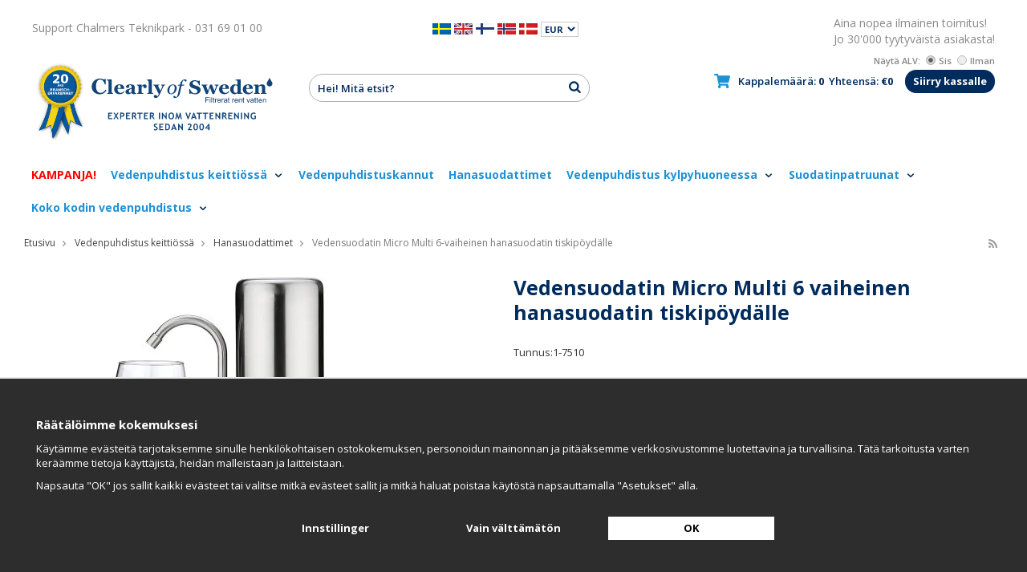

--- FILE ---
content_type: text/html; charset=UTF-8
request_url: https://www.clearlyofsweden.fi/fi/vedenpuhdistus-keittiossa/hanasuodattimet/vedensuodatin-micro-multi-6-vaiheinen-hanasuodatin-tiskipoydalle/
body_size: 61038
content:
<!doctype html><html lang="fi" class="lang--fi"><head><meta http-equiv="content-type" content="text/html; charset=utf-8"><title>Vedensuodatin Micro Multi 6 vaiheinen tiskipöydälle</title><meta name="description" content="Vedensuodatin Micro Multi 6 vaiheinen poistaa tehokkaasti satoja epäpuhtauksia vedestä."><meta name="keywords" content=""><meta name="robots" content="index, follow"> <link href='//fonts.googleapis.com/css?family=Open+Sans:400,400italic,300italic,300,600italic,600,700,700italic,800,800italic' rel='stylesheet' type='text/css'><meta name="viewport" content="width=device-width, initial-scale=1, maximum-scale=1"><!-- WIKINGGRUPPEN 8.1.7 --><link rel="shortcut icon" href="/favicon.png"><link rel="stylesheet" href="/frontend/view_desktop/css/compiled410.css"><link rel="stylesheet" href="//wgrremote.se/jquery-ui/1.11.2/smooth/jquery-ui.min.css" /><link rel="stylesheet" href="/css/jquery.multiselect.css" /><link rel="stylesheet" href="/css/filter.css?410"><link rel="canonical" href="https://www.clearlyofsweden.fi/fi/vedenpuhdistus-keittiossa/hanasuodattimet/vedensuodatin-micro-multi-6-vaiheinen-hanasuodatin-tiskipoydalle/"><link rel="alternate" hreflang="sv" href="https://www.clearlyofsweden.se/vattenrenare-kok/vattenrenare-krantopp/vattenfilter-vattenrenare-micro-multi-6-steg-kranfilter-for-placering-pa-diskbank/"><link rel="alternate" hreflang="en" href="https://clearlyofsweden.com/en/water-purification-kitchen/water-purifier-tap-top/water-filter-water-purifier-micro-multi-6-stage-faucet-filter-for-placement-on-the-kitchen-sink/"><link rel="alternate" hreflang="fi" href="https://www.clearlyofsweden.fi/fi/vedenpuhdistus-keittiossa/hanasuodattimet/vedensuodatin-micro-multi-6-vaiheinen-hanasuodatin-tiskipoydalle/"><link rel="alternate" hreflang="no" href="https://www.clearlyofsweden.no/no/vannrenser-kjokken/vannrensere-krantopp/vannfilter-vannrenser-micro-multi-6-trinns-kranfilter-for-plassering-i-en-vask/"><link rel="alternate" hreflang="da" href="https://www.clearlyofsweden.dk/da/vandrensere-kokken/vandrensere-vandhandetop/vandfilter-vandrenser-micro-multi-6-trins-vandhanefilter-til-placering-vandhanen/"><script>window.dataLayer = window.dataLayer || [];
function gtag(){dataLayer.push(arguments);}
gtag('consent', 'default', {
'ad_storage': 'denied',
'analytics_storage': 'denied',
'ad_user_data': 'denied',
'ad_personalization': 'denied'
});
window.updateGoogleConsents = (function () {
let consents = {};
let timeout;
const addConsents = (function() {
let executed = false;
return function() {
if (!executed) {
executed = true;
gtag('consent', 'update', consents);
delete window.updateGoogleConsents;
}
}
})();
return function (obj) {
consents = { ...consents, ...obj };
clearTimeout(timeout);
setTimeout(addConsents, 25);
}
})();</script><script>document.addEventListener('DOMContentLoaded', function(){
$(document).on('acceptCookies1', function() {
$('body').append(atob('PHNjcmlwdD51cGRhdGVHb29nbGVDb25zZW50cyh7ICdhZF9zdG9yYWdlJzogJ2dyYW50ZWQnIH0pOzwvc2NyaXB0Pg=='));
});
});</script><script>document.addEventListener('DOMContentLoaded', function(){
$(document).on('acceptCookies1', function() {
$('body').append(atob('PHNjcmlwdD51cGRhdGVHb29nbGVDb25zZW50cyh7ICdhbmFseXRpY3Nfc3RvcmFnZSc6ICdncmFudGVkJyB9KTs8L3NjcmlwdD4='));
});
});</script><script>document.addEventListener('DOMContentLoaded', function(){
$(document).on('acceptCookies1', function() {
$('body').append(atob('PHNjcmlwdD51cGRhdGVHb29nbGVDb25zZW50cyh7ICdhZF91c2VyX2RhdGEnOiAnZ3JhbnRlZCcgfSk7PC9zY3JpcHQ+'));
});
});</script><script>document.addEventListener('DOMContentLoaded', function(){
$(document).on('acceptCookies2', function() {
$('body').append(atob('PHNjcmlwdD51cGRhdGVHb29nbGVDb25zZW50cyh7ICdhZF9wZXJzb25hbGl6YXRpb24nOiAnZ3JhbnRlZCcgfSk7PC9zY3JpcHQ+'));
});
});</script><script>document.addEventListener('DOMContentLoaded', function(){
$(document).on('denyCookies1', function() {
$('body').append(atob('PHNjcmlwdD51cGRhdGVHb29nbGVDb25zZW50cyh7ICdhZF9zdG9yYWdlJzogJ2RlbmllZCcgfSk7PC9zY3JpcHQ+'));
});
});</script><script>document.addEventListener('DOMContentLoaded', function(){
$(document).on('denyCookies1', function() {
$('body').append(atob('PHNjcmlwdD51cGRhdGVHb29nbGVDb25zZW50cyh7ICdhbmFseXRpY3Nfc3RvcmFnZSc6ICdkZW5pZWQnIH0pOzwvc2NyaXB0Pg=='));
});
});</script><script>document.addEventListener('DOMContentLoaded', function(){
$(document).on('denyCookies1', function() {
$('body').append(atob('PHNjcmlwdD51cGRhdGVHb29nbGVDb25zZW50cyh7ICdhZF91c2VyX2RhdGEnOiAnZGVuaWVkJyB9KTs8L3NjcmlwdD4='));
});
});</script><script>document.addEventListener('DOMContentLoaded', function(){
$(document).on('denyCookies2', function() {
$('body').append(atob('PHNjcmlwdD51cGRhdGVHb29nbGVDb25zZW50cyh7ICdhZF9wZXJzb25hbGl6YXRpb24nOiAnZGVuaWVkJyB9KTs8L3NjcmlwdD4='));
});
});</script><script>if (typeof dataLayer == 'undefined') {var dataLayer = [];} dataLayer.push({"ecommerce":{"currencyCode":"EUR","detail":{"products":[{"name":"Vedensuodatin Micro Multi 6-vaiheinen hanasuodatin tiskip\u00f6yd\u00e4lle","id":"1-7510","price":379,"category":"fi\/vedenpuhdistus-keittiossa\/hanasuodattimet"}]}}}); dataLayer.push({"event":"view_item","currency":"EUR","items":[{"item_id":"1-7510","item_name":"Vedensuodatin Micro Multi 6-vaiheinen hanasuodatin tiskip\u00f6yd\u00e4lle","price":379,"item_category":"fi\/vedenpuhdistus-keittiossa\/hanasuodattimet"}]}); dataLayer.push({"event":"fireRemarketing","remarketing_params":{"ecomm_prodid":"1-7510","ecomm_category":"fi\/vedenpuhdistus-keittiossa\/hanasuodattimet","ecomm_totalvalue":379,"isSaleItem":false,"ecomm_pagetype":"product"}}); (function(w,d,s,l,i){w[l]=w[l]||[];w[l].push({'gtm.start':
new Date().getTime(),event:'gtm.js'});var f=d.getElementsByTagName(s)[0],
j=d.createElement(s),dl=l!='dataLayer'?'&l='+l:'';j.async=true;j.src=
'//www.googletagmanager.com/gtm.js?id='+i+dl;f.parentNode.insertBefore(j,f);
})(window,document,'script','dataLayer','GTM-PSBC7WS')</script><meta name="google-site-verification" content="vfUL90Hjnvk5xJLixxUn5nSQ_5Titid7FE_gnnv1JMA" /><meta name="google-site-verification" content="xURBEC7LxSUhDi8LMzcmFjr1bg2G_2ZsPa-ZHMUb-yk" /><meta name="google-site-verification" content="uYsKCEwCDIHpAU7FFzt1yjAWnI6fFfwN-_ATb72YYt8" /><meta name="google-site-verification" content="bkZXpNN7t8OgQDt_Boc2bkvKTNwVu2xwf1J7fFbnrxE" /><meta name="p:domain_verify" content="bbe84c73d3c1538ec0ff424e89296af1"/><script
async
data-environment="production"
src="https://osm.klarnaservices.com/lib.js"
data-client-id="dbd3d281-c2bc-575b-856f-6086f3f9e224"
></script><link rel="stylesheet" type="text/css" href="/js/jquery.fancybox-2.15/jquery.fancybox.css" media="screen"><meta property="og:title" content="Vedensuodatin Micro Multi 6 vaiheinen hanasuodatin tiskipöydälle"/><meta property="og:description" content="Tekniset tiedot
Kapasiteetti: 37000 litraa (24 - 36 kuukautta riippuen veden laadusta)
Suodatinpatruuna sisältyy: Kyllä
Suodatinmedia: Micro Multi 6-vaiheinen vaihdettavalla suodatinpatruunalla
Mitat mm (K x Ø x P): 330 x 110 x 130
Sopii kaikkiin hanoihin: Kyllä
Helppo asentaa: Kyllä
Suodatettu / suodattamaton toiminto: Kyllä
Materiaali: Ruostumaton teräs
Poistaa / vähentää: PFAS, kalkki, hiekka, muta, ruoste, rauta, lyijy, mikromuovit, elohopea, kupari, nikkeli, kromi, arsenikki, kadmium, alumiini, vetydisulfidit, kystat (Giardia, Cryptosporidium). Vähentää kemikaaleja kuten TTHM:t, bentseeni, kloori, bisfenoli A, torjunta-aineet, lääkejäämät ja muut kemialliset epäpuhtaudet, jotka voivat aiheuttaa huonoa hajua ja makua.
&quot;Kemikaalit eivät näy eivätkä tunnu&quot;
Tietoa
Suodatettu vesi korostaa teen ja kahvin makua. Jos olet kahvin tai teen ystävä, huomaat lämpimien juomiesi maistuvan huomattavasti paremmilta.
Tämän suodattimen avulla saat helposti tehokkaan vedenpuhdistuksen, kun suodatin asennetaan suoraan vesihanaan.
Vaihdettava Micro Multi 6-vaiheinen veden suodatin pitkällä käyttöiällä tarjoaa alhaiset kustannukset (8 senttiä litraa kohti) ja erittäin pitkän käyttöiän (37000 litraa, noin 24 - 36 kuukautta). Voit helposti valita suodatetun tai suodattamattoman veden vipukytkimellä.
Vaihda helposti suodattamattomasta vedestä suodatettuun veteen.
Testivoittaja!
Clearlyn vedenpuhdistus vähentää yli kaksinkertaisesti muita epäpuhtauksia ja sillä on huomattavasti suurempi kapasiteetti kuin muilla brändeillä.
Jos et suodata vettäsi - silloin sinä itse olet suodatin!
Vedenpuhdistaja, veden suodatin Multimicro 6 vaiheinen Clearly hana suodatin on ruostumattomasta teräksestä valmistettu suodatin, jossa on vaihdettava veden suodatinpatruuna ja se tarjoaa erittäin tehokkaan vedenpuhdistuksen ja poistaa satoja epäpuhtauksia.
Sijoitetaan tiskipöydälle ja kytketään helposti suoraan hanan päälle.
Premium vedensuodatin kestää jopa 50 kertaa pidempään (37000 litraa) kuin muut vedensuodattimet tai -puhdistajat
Vedensuodatin Multimicro 6 vaiheinen Clearly on markkinoiden johtava 6-vaiheinen vedensuodatin ja se sopii kaikkiin hanoihin. Siinä on valitsin suodatetulle tai suodattamattomalle vedelle. Saat puhtaampaa, terveellisempää ja parempaa vettä suoraan hanastasi. Vedensuodatin Multimicro 6 vaiheinen Clearly poistaa tehokkaasti satoja epäpuhtauksia vedestäsi.
Vedensuodatin Multimicro on  ruostumattomasta teräksestä valmistettu tehokas vedenpuhdistaja, joka poistaa monia epäpuhtauksia kuten esimerkiksi hiekkaa, mutaa, ruostetta, likaa, sedimenttejä, kystat (Giardia, Cryptosporidium). Se vähentää muun muassa rautaa, lyijyä, elohopeaa, kuparia, nikkeliä, kromia, arsenikkia, kadmiumia, alumiinia ja kovaa vettä, kemikaaleja (THM:t, bentseeni), klooria, bisfenolia, torjunta-aineita, lääkejäämiä ja muita kemiallisia epäpuhtauksia, jotka voivat olla vedessä ja aiheuttaa huonoa makua ja hajua. Sillä on 50 kertaa suurempi vedenpuhdistuskapasiteetti kuin muilla vedenpuhdistajilla! Se estää bakteerikasvua, levien, sienten ja muiden mikro-organismien kehittymistä. Sopii kaikkiin keittiön hanoihin. Siinä on valitsin, joka vaihtaa helposti suodatetun ja suodattamattoman veden välillä. Se voidaan asentaa helposti muutamassa minuutissa ilman työkaluja. Suositeltu vedenpuhdistuskapasiteetti: noin 2 - 3 litraa minuutissa, 37 000 litraa tai 2-3 vuotta
Täydellinen ratkaisu kaikille kotitalouksille, omille kaivoille ja toimistoille Ainutlaatuinen muotoilu optimoi suodatustehon, arjoaa parhaan maun ja puhtauden käyttämällä uusinta vedenpuhdistustekniikkaa, kuten multi-micro-suodatin, aktiivihiili, KDF ja REDOX*. Asennustarvikkeet ja veden suodatinpatruunat sisältyvät (6-vaiheinen multi-micro veden suodatinpatruuna) Mitat: Syvyys 11 cm, leveys 13 cm, korkeus 33 cm
Clearlyn vedensuodatin suojaa sinua ja perhettäsi monilta kemikaaleilta ja epäpuhtauksilta, joita löytyy vesijohtovedestä ja jotka voivat olla haitallisia terveydelle.
Veden 6 suodatusvaihetta
Vaihe 1: Vesi kulkee yhden mikronin suodatinpatjan läpi, joka poistaa hiukkasia kuten liete, sedimentti, kysta (Giardia, Cryptosporidium), hiekka, ruoste, lika jne. ja muuta liukenematonta materiaalia.
Vaihe 2: Vesi kulkee aktiivihiiligranulaatin läpi, joka on valmistettu kookospähkinän kuoresta (Arsenik-Fri GAC ™). GAC tunnustetaan yleisesti tehokkaaksi adsorbentiksi, joka poistaa monenlaisia orgaanisia epäpuhtauksia, kemikaaleja, lääkejäämiä, huonoa makua ja hajua juomavedestä.
Vaihe 3: Vesi kulkee ioninvaihtohartsin läpi, mikä vähentää raskasmetalleja kuten lyijyä, kuparia, alumiinia ja veden kovuutta.
Vaiheet 4 ja 5: Vesi kulkee läpi erityisen korkean puhtausasteen seoksista valmistetun median, (Eagle Redox Alloy® 6500 ja Eagle Redox Alloy® 9500.) Kloori ja kloramiinit hapetetaan välittömästi ja lähes peruuttamattomasti.
Vaihe 6: Vesi kulkee vielä yhden mikronin suodatinpatjan läpi lisäpartikkeleiden vähentämiseksi. lopputulos on suuri vähennys tai kokonaiseliminointi monenlaisista epäpuhtauksista.
Mitä ovat KDF, REDOX ja GAC?
Vesi kulkee suodatinaineen KDF-55D ja KDF-85D läpi. On suodattimia, jotka on valmistettu erityisestä puhtaasta metalliseoksesta, joka sisältää kuparia ja sinkkiä. KDF on tärkeää vedenpuhdistuksessa käyttämällä elektrokemiallista hapettumisperiaatetta, niin kutsuttua REDOXia, jotta se olisi mahdollisimman tehokasta. KDF-55D ja KDF-85D estävät bakteerien, levien ja sienten kasvua. Se on vedensuodattimen ainutlaatuinen piirre. Clearlyn vedenpuhdistustuotteet suodattavat ja puhdistavat myös vettä aktiivihiilellä (GAC). GAC-vesisuodatin täyttää ANSI 42 NSF-sertifiointivaatimukset ja KDF-suodattimet täyttävät ANSI 61/42 NSF-sertifiointivaatimukset. Clearlyn kaksivaiheisella 1 mikronin vesisuodatinpatjalla on ISO 9001 hyväksytty valmistaja."/><meta property="og:type" content="product"/><meta property="og:url" content="https://www.clearlyofsweden.fi/fi/vedenpuhdistus-keittiossa/hanasuodattimet/vedensuodatin-micro-multi-6-vaiheinen-hanasuodatin-tiskipoydalle/"/><meta property="og:site_name" content="Clearly of Sweden AB"/><meta property="og:price:amount" content="379" /><meta property="og:price:currency" content="EUR" /><meta property="og:availability" content="instock" /><meta property="og:image" content="https://www.clearlyofsweden.fi/images/zoom/8194qjou5al._sl1500_-60730.jpg"/><meta property="og:image" content="https://www.clearlyofsweden.fi/images/zoom/415mt9c3ktl.jpg"/><meta property="og:image" content="https://www.clearlyofsweden.fi/images/zoom/81ov6xvet9l._sl1500_.jpg"/><meta property="og:image" content="https://www.clearlyofsweden.fi/images/zoom/811msxjmb-l._sl1500_.jpg"/><meta property="og:title" content="Vedensuodatin Micro Multi 6-vaiheinen hanasuodatin tiskipöydälle"/><meta property="og:image" content="https://www.clearlyofsweden.fi/images/normal/8194qjou5al._sl1500_-60730.jpg.webp"/><meta property="og:url" content="https://www.clearlyofsweden.fi/fi/vedenpuhdistus-keittiossa/hanasuodattimet/vedensuodatin-micro-multi-6-vaiheinen-hanasuodatin-tiskipoydalle/"/><meta property="og:price:amount" content="379"/><meta property="product:original_price:amount" content="379"/><meta property="product:availability" content="instock"/><meta property="product:brand" content=""/><meta property="product:category" content="Hanasuodattimet"/></head><body itemscope itemtype="http://schema.org/WebPage" class="view-product"><div id="fb-root"></div><!-- Google Tag Manager (noscript) --><noscript><iframe src="https://www.googletagmanager.com/ns.html?id=GTM-PSBC7WS"
height="0" width="0" style="display:none;visibility:hidden"></iframe></noscript><!-- End Google Tag Manager (noscript) --><!-- Google Tag Manager (noscript) --><noscript><iframe src="https://www.googletagmanager.com/ns.html?id=GTM-PSBC7WS"
height="0" width="0" style="display:none;visibility:hidden"></iframe></noscript><!-- End Google Tag Manager (noscript) --><style type="text/css">.startpage-video{
text-align:center;
padding-top:1rem;}
.embedded-video-16-9 {
width: 98%;
height: 55vw;
margin: auto;
}
@media (min-width: 893px) {
.embedded-video-16-9 {
width: 70%;
height: 37vw; 
margin: auto;
}
}</style><div class="l-mobile-header"><button class="neutral-btn mini-menu"><i class="wgr-icon icon-list2"></i></button><a href="/"><img src="/frontend/view_desktop/design/logos/logo_sv_mobile.svg?v2" class="mini-site-logo"
width="220" height="55"
alt="Clearly of Sweden AB"></a><button class="neutral-btn mini-cart" onclick="goToURL('/checkout/')"><div class="mini-cart-inner"><i class="wgr-icon icon-cart"></i></div></button></div><div class="l-holder clearfix" id="back-to-top"><div class="l-mobile-search"><form method="get" action="/search/" class="site-search input-highlight"><input type="hidden" name="lang" value="fi"><input type="search" value="Etsi..." name="q" class="neutral-btn site-search__input" onfocus="if (this.value=='Etsi...') this.value=''" onblur="if (this.value=='') this.value='Etsi...'"><button type="submit" class="neutral-btn site-search__btn"><i class="wgr-icon icon-search"></i></button></form></div><div class="l-top-menu"><div class="l-top-menu__banner"><img src="/frontend/view_desktop/design//clearly_medalj_20_140.png.webp"
alt="20 years of industry experience"
width="70" height="112"></div><div class="l-top-menu__left"><p>Support Chalmers Teknikpark - 031 69 01 00</p></div><div class="l-top-menu__right"><p>Aina nopea ilmainen toimitus!<br>Jo 30&#39;000 tyytyv&auml;ist&auml; asiakasta!</p></div><div class="l-top-menu__middle"><div itemscope itemtype="http://schema.org/SiteNavigationElement"><form class="lang-changer" name="valutaval" action="javascript:void(0)"><a title="Svenska" itemprop="url" href="https://www.clearlyofsweden.se/vattenrenare-kok/vattenrenare-krantopp/vattenfilter-vattenrenare-micro-multi-6-steg-kranfilter-for-placering-pa-diskbank/"><img alt="Svenska" src="/frontend/view_desktop/design/se.gif"></a>&nbsp;<a title="English" itemprop="url" href="https://clearlyofsweden.com/en/water-purification-kitchen/water-purifier-tap-top/water-filter-water-purifier-micro-multi-6-stage-faucet-filter-for-placement-on-the-kitchen-sink/"><img alt="English" src="/frontend/view_desktop/design/gb.gif"></a>&nbsp;<a title="Suomi" itemprop="url" href="https://www.clearlyofsweden.fi/fi/vedenpuhdistus-keittiossa/hanasuodattimet/vedensuodatin-micro-multi-6-vaiheinen-hanasuodatin-tiskipoydalle/"><img alt="Suomi" src="/frontend/view_desktop/design/fi.gif"></a>&nbsp;<a title="Norsk" itemprop="url" href="https://www.clearlyofsweden.no/no/vannrenser-kjokken/vannrensere-krantopp/vannfilter-vannrenser-micro-multi-6-trinns-kranfilter-for-plassering-i-en-vask/"><img alt="Norsk" src="/frontend/view_desktop/design/no.gif"></a>&nbsp;<a title="Dansk" itemprop="url" href="https://www.clearlyofsweden.dk/da/vandrensere-kokken/vandrensere-vandhandetop/vandfilter-vandrenser-micro-multi-6-trins-vandhanefilter-til-placering-vandhanen/"><img alt="Dansk" src="/frontend/view_desktop/design/dk.gif"></a>&nbsp;<select class="wipe" name="valuta" onchange="setCurrency(this.options[this.selectedIndex].text)"><option>DKK</option><option selected>EUR</option><option>NOK</option><option>SEK</option></select></form></div></div></div><div class="l-header clearfix" itemscope itemtype="http://schema.org/WPHeader"><div class="l-header-inner"><div class="l-header__left"><a class="site-logo" href="/"><img src="/frontend/view_desktop/design/logos/logo_sv.svg?v2"
width="300" height="113"
alt="Clearly of Sweden AB"></a></div><div class="l-header__right"><div id="topcart-holder"><div id="topcart-area"><img src="/frontend/view_desktop/design/topcart_cartsymbol.png?v3" class="topcart-icon" alt="Cart"><span class="topcart-count-phrase hide-for-xlarge">Kappalemäärä:&nbsp;</span><span class="topcart-count">0</span>&nbsp;&nbsp;<span class="hide-for-xlarge">Yhteensä: </span><span class="topcart-subtotal">&euro;0</span><a class="btn btn--primary" href="/checkout/">Siirry kassalle</a></div> </div> <div id="popcart"></div><form class="vat-selector" action="#" method="get" onsubmit="return false">Näytä ALV: <input type="radio" name="vatsetting" value="inkl" id="vatsetting_inkl"
onclick="setVATSetting('inkl')" checked> <label onclick="setVATSetting('inkl')" for="vatsetting_inkl"><span></span>Sis</label><input type="radio" name="vatsetting" value="exkl" id="vatsetting_exkl"
onclick="setVATSetting('exkl')"> <label onclick="setVATSetting('exkl')" for="vatsetting_exkl"><span></span>Ilman</label></form></div><div class="l-header__middle"><form method="get" action="/search/" class="site-search input-highlight"><input type="hidden" name="lang" value="fi"><input type="search" value="Hei! Mitä etsit?" name="q" class="neutral-btn site-search__input" onfocus="if (this.value=='Hei! Mitä etsit?') this.value=''" onblur="if (this.value=='') this.value='Hei! Mitä etsit?'"><button type="submit" class="neutral-btn site-search__btn"><i class="wgr-icon icon-search"></i></button></form></div><div class="l-main-menubar clearfix"><ul class="site-nav nav dropdown-menu"><li class="categoryid-73 " ><a href="/fi/kampanja/"
itemprop="url" style="color:#ff0000;">KAMPANJA! </a></li><li class="categoryid-87 has-dropdown" ><a class="selected" href="/fi/vedenpuhdistus-keittiossa/"
itemprop="url" >Vedenpuhdistus keittiössä <i class="wgr-icon icon-arrow-down5"></i></a><ul class="dropdown"><li class="categoryid-88 " ><a href="/fi/vedenpuhdistus-keittiossa/vedenpuhdistus-keittiossa/"
itemprop="url" >Vedenpuhdistus keittiössä </a></li><li class="categoryid-50 " ><a class="selected" href="/fi/vedenpuhdistus-keittiossa/hanasuodattimet/"
itemprop="url" >Hanasuodattimet </a></li><li class="categoryid-51 " ><a href="/fi/vedenpuhdistus-keittiossa/vedenpuhdistin-tiskialtaan-alla/"
itemprop="url" >Vedenpuhdistin tiskialtaan alla </a></li></ul></li><li class="categoryid-47 " ><a href="/fi/vedenpuhdistuskannut/"
itemprop="url" >Vedenpuhdistuskannut </a></li><li class="categoryid-80 " ><a href="/fi/hanasuodattimet/"
itemprop="url" >Hanasuodattimet </a></li><li class="categoryid-79 has-dropdown" ><a href="/fi/vedenpuhdistus-kylpyhuoneessa/"
itemprop="url" >Vedenpuhdistus kylpyhuoneessa <i class="wgr-icon icon-arrow-down5"></i></a><ul class="dropdown"><li class="categoryid-49 " ><a href="/fi/vedenpuhdistus-kylpyhuoneessa/suihkusuodatin-kylpyammeen-suodatin/"
itemprop="url" >Suihkusuodatin & Kylpyammeen suodatin </a></li></ul></li><li class="categoryid-81 has-dropdown" ><a href="/fi/suodatinpatruunat/"
itemprop="url" >Suodatinpatruunat <i class="wgr-icon icon-arrow-down5"></i></a><ul class="dropdown"><li class="categoryid-54 " ><a href="/fi/suodatinpatruunat/vedensuodatinkannut/"
itemprop="url" >Vedensuodatinkannut </a></li><li class="categoryid-74 " ><a href="/fi/suodatinpatruunat/hanasuodattimet/"
itemprop="url" >Hanasuodattimet </a></li><li class="categoryid-75 " ><a href="/fi/suodatinpatruunat/tyotason-alle-asennettavat/"
itemprop="url" >Työtason alle asennettavat </a></li><li class="categoryid-53 " ><a href="/fi/suodatinpatruunat/suihku-kylpy/"
itemprop="url" >Suihku & Kylpy </a></li><li class="categoryid-89 " ><a href="/fi/suodatinpatruunat/kaikki-suodatinpatruunat/"
itemprop="url" >Kaikki suodatinpatruunat </a></li></ul></li><li class="categoryid-82 has-dropdown" ><a href="/fi/koko-kodin-vedenpuhdistus/"
itemprop="url" >Koko kodin vedenpuhdistus <i class="wgr-icon icon-arrow-down5"></i></a><ul class="dropdown"><li class="categoryid-76 " ><a href="/fi/koko-kodin-vedenpuhdistus/ro-reverse-osmosis/"
itemprop="url" >RO-Reverse Osmosis </a></li><li class="categoryid-58 " ><a href="/fi/koko-kodin-vedenpuhdistus/vesisuodatin-kompakti/"
itemprop="url" >Vesisuodatin Kompakti </a></li><li class="categoryid-63 " ><a href="/fi/koko-kodin-vedenpuhdistus/uv-vesisterilointi/"
itemprop="url" >UV-vesisterilointi </a></li></ul></li></ul></div></div></div><div class="l-content clearfix"><div class="l-main"><ol itemprop="breadcrumb" class="nav breadcrumbs clearfix"><li><a href="/">Etusivu</a> <i class="wgr-icon icon-arrow-right5" style="vertical-align:middle;"></i></li><li><a href="/fi/vedenpuhdistus-keittiossa/" title="Vedenpuhdistus keittiössä">Vedenpuhdistus keittiössä</a> <i class="wgr-icon icon-arrow-right5" style="vertical-align:middle;"></i></li><li><a href="/fi/vedenpuhdistus-keittiossa/hanasuodattimet/" title="Hanasuodattimet">Hanasuodattimet</a> <i class="wgr-icon icon-arrow-right5" style="vertical-align:middle;"></i></li><li>Vedensuodatin Micro Multi 6-vaiheinen hanasuodatin tiskipöydälle</li><li class="right rss-logo"><a target="_blank" href="https://www.clearlyofsweden.fi/?feed"><i class="wgr-icon icon-rss"></i></a></li></ol><div class="l-inner" itemscope itemtype="http://schema.org/WebPageElement" itemprop="mainContentOfPage"><div itemprop="about" itemscope itemtype="http://schema.org/Product"><div class="l-product"><div class="l-product-col-1"><div id="currentBild" class="product-carousel"><a id="currentBildLink" href="https://www.clearlyofsweden.fi/fi/vedenpuhdistus-keittiossa/hanasuodattimet/vedensuodatin-micro-multi-6-vaiheinen-hanasuodatin-tiskipoydalle/" title="Suurenna"><img src="/images/normal/8194qjou5al._sl1500_-60730.jpg.webp" alt="Vedensuodatin Micro Multi 6-vaiheinen hanasuodatin tiskipöydälle" itemprop="image"></a></div><div class="product-thumbs"><a class="fancyBoxLink" rel="produktbilder" href="/images/zoom/8194qjou5al._sl1500_-60730.jpg"><img data-id="222" src="/images/list/8194qjou5al._sl1500_-60730.jpg.webp" alt="Vedensuodatin Micro Multi 6-vaiheinen hanasuodatin tiskipöydälle" id="thumb0"></a> <a class="fancyBoxLink" rel="produktbilder" href="/images/zoom/415mt9c3ktl.jpg"><img data-id="223" src="/images/list/415mt9c3ktl.jpg.webp" alt="Vedensuodatin Micro Multi 6-vaiheinen hanasuodatin tiskipöydälle" id="thumb1"></a> <a class="fancyBoxLink" rel="produktbilder" href="/images/zoom/81ov6xvet9l._sl1500_.jpg"><img data-id="224" src="/images/list/81ov6xvet9l._sl1500_.jpg.webp" alt="Vedensuodatin Micro Multi 6-vaiheinen hanasuodatin tiskipöydälle" id="thumb2"></a> <a class="fancyBoxLink" rel="produktbilder" href="/images/zoom/811msxjmb-l._sl1500_.jpg"><img data-id="226" src="/images/list/811msxjmb-l._sl1500_.jpg.webp" alt="Vedensuodatin Micro Multi 6-vaiheinen hanasuodatin tiskipöydälle" id="thumb3"></a> </div></div><div class="l-product-col-2"><h1 class="product-title" itemprop="name">Vedensuodatin Micro Multi 6 vaiheinen hanasuodatin tiskipöydälle</h1>Tunnus:<span id="articleno">1-7510</span><br><div class="product-extradesc"><p>&nbsp;</p><ul><li><strong>Uniikki ja tehokas Micro Multi 6-vaiheinen vedenpuhdistus </strong></li><li><strong>Vaihdettavat suodatinkasetit </strong></li><li><strong>10 kertaa pidempi k&auml;ytt&ouml;ik&auml; kuin muilla merkeill&auml; </strong></li><li><strong>Poistaa haitalliset ep&auml;puhtaudet vedest&auml; </strong></li><li><strong>Testivoittaja!</strong></li></ul></div><form name="addToBasketForm" id="addToBasketForm"
action="/checkout/?action=additem"
method="post" onsubmit="return checkVisaProdSubmit()"><input type="hidden" id="aktivprislista" value="0"><input type="hidden" id="aktivprislistaprocent" value="100"><input type="hidden" id="avtalskund" value="0"><div class="product-price-field" itemprop="offers" itemscope itemtype="http://schema.org/Offer"><span id="prisruta" class="price produktpris" itemprop="price">&euro;379</span><div id="duspararDiv"><span id="dusparar" class="muted"></span></div><link itemprop="availability" href="http://schema.org/InStock"><meta itemprop="priceCurrency" content="EUR"></div><div id="addToCardButtonDiv"><div class="product-stock"><div id="lagerstatusFinns" class="product-stock-item in-stock"><i class="wgr-icon icon-check"></i> <span class="product-stock-item__text">Saatavana</span></div><div id="lagerstatusBestallningsvara" class="product-stock-item on-order"><span class="product-stock-item__text"><i class="wgr-icon icon-info2"></i> Finns ej i lagret</span></div><div id="lagerstatusFinnsNagra" class="product-stock-item soon-out-of-stock"><i class="wgr-icon icon-info2"></i> <span class="product-stock-item__text js-replace-stock-text">.</span></div></div><div class="product-cart-button-wrapper"><input type="text" NAME="antal" title="Määrä" class="product-quantity" maxlength="3" value="1" onkeyup="updateValSum()">&nbsp;<a class="btn btn--primary visaprodBuyButton" href="#" onclick="return visaProdSubmit()">Lisää ostoskoriin &raquo;</a></div></div><div id="lagerstatusFinnsEj" class="product-stock product-stock-item out-of-stock"><i class="wgr-icon icon-times"></i> <span class="product-stock-item__text">Finns ej i lagret</span></div><div id="stafflandemain"></div><input type="hidden" id="hasStafflande" value="false"><input type="hidden" name="staffAntalFras" value="Määrä"><input type="hidden" name="staffPrisFras" value="Hinta / kpl"><input type="hidden" name="ordPrisFras" value="Norm."><input type="hidden" name="valdKombination" value="149"><input type="hidden" name="varamoms" value="25"><input type="hidden" name="inKampanj" value="0"><input type="hidden" name="hasValalternativ" value="0"><input type="hidden" name="id" value="92"><input type="hidden" name="bestallningsvara" value="0"><input type="hidden" name="lagergrans" value="0"><input type="hidden" name="defaultPrice" value="379"><div class="product-usps"><ul><li><img alt="" src="/userfiles/image/check-gray.png.webp" width="17">&nbsp; Ilmainen toimitus Pohjoismaissa</li><li><img alt="" src="/userfiles/image/check-gray.png.webp" width="17">&nbsp; Nopea toimitus 2-6 p&auml;iv&auml;&auml;</li><li><img alt="" src="/userfiles/image/check-gray.png.webp" width="17">&nbsp; Palautus mahdollinen</li></ul></div><div class="klarna-widget"><!-- Placement v2 --><klarna-placement
data-purchase-amount="37900" data-key="top-strip-promotion-badge"
data-locale="fi-FI"
></klarna-placement><!-- end Placement --></div></form></div><div class="l-product-col-3"><div class="product-description-holder clearfix"><div class="product-tabs clearfix"><div class="product-tab product-tab-1 active-tab">Tuote Kuvaus</div></div><div class="product-descriptions clearfix"><div class="product-description product-description-1 visible"> <div class="product-description-text js-product-description-text"><h3>Tekniset tiedot</h3><p><strong>Kapasiteetti</strong>: 37000 litraa (24 - 36 kuukautta riippuen veden laadusta)</p><p><strong>Suodatinpatruuna sis&auml;ltyy</strong>: Kyll&auml;</p><p><strong>Suodatinmedia</strong>: Micro Multi 6-vaiheinen vaihdettavalla suodatinpatruunalla</p><p><strong>Mitat mm (K x &Oslash; x P): 330 x 110 x 130</strong></p><p><strong>Sopii kaikkiin hanoihin:</strong> Kyll&auml;</p><p><strong>Helppo asentaa:</strong> Kyll&auml;</p><p><strong>Suodatettu / suodattamaton toiminto:</strong> Kyll&auml;</p><p><strong>Materiaali</strong>: Ruostumaton ter&auml;s</p><p><strong>Poistaa / v&auml;hent&auml;&auml;: </strong>PFAS, kalkki, hiekka, muta, ruoste, rauta, lyijy, mikromuovit, elohopea, kupari, nikkeli, kromi, arsenikki, kadmium, alumiini, vetydisulfidit, kystat (Giardia, Cryptosporidium). V&auml;hent&auml;&auml; kemikaaleja kuten TTHM:t, bentseeni, kloori, bisfenoli A, torjunta-aineet, l&auml;&auml;kej&auml;&auml;m&auml;t ja muut kemialliset ep&auml;puhtaudet, jotka voivat aiheuttaa huonoa hajua ja makua.</p><p><strong>&quot;Kemikaalit eiv&auml;t n&auml;y eiv&auml;tk&auml; tunnu&quot;</strong></p><h3>Tietoa</h3><p>Suodatettu vesi korostaa teen ja kahvin makua. Jos olet kahvin tai teen yst&auml;v&auml;, huomaat l&auml;mpimien juomiesi maistuvan huomattavasti paremmilta.</p><p>T&auml;m&auml;n suodattimen avulla saat helposti tehokkaan vedenpuhdistuksen, kun suodatin asennetaan suoraan vesihanaan.</p><p>Vaihdettava Micro Multi 6-vaiheinen veden suodatin pitk&auml;ll&auml; k&auml;ytt&ouml;i&auml;ll&auml; tarjoaa alhaiset kustannukset (8 sentti&auml; litraa kohti) ja eritt&auml;in pitk&auml;n k&auml;ytt&ouml;i&auml;n (37000 litraa, noin 24 - 36 kuukautta). Voit helposti valita suodatetun tai suodattamattoman veden vipukytkimell&auml;.</p><p>Vaihda helposti suodattamattomasta vedest&auml; suodatettuun veteen.</p><h3>Testivoittaja!</h3><p>Clearlyn vedenpuhdistus v&auml;hent&auml;&auml; yli kaksinkertaisesti muita ep&auml;puhtauksia ja sill&auml; on huomattavasti suurempi kapasiteetti kuin muilla br&auml;ndeill&auml;.</p><p><strong>Jos et suodata vett&auml;si - silloin sin&auml; itse olet suodatin!</strong></p><p>Vedenpuhdistaja, veden suodatin Multimicro 6 vaiheinen Clearly hana suodatin on ruostumattomasta ter&auml;ksest&auml; valmistettu suodatin, jossa on vaihdettava veden suodatinpatruuna ja se tarjoaa eritt&auml;in tehokkaan vedenpuhdistuksen ja poistaa satoja ep&auml;puhtauksia.</p><p>Sijoitetaan tiskip&ouml;yd&auml;lle ja kytket&auml;&auml;n helposti suoraan hanan p&auml;&auml;lle.</p><p><strong>Premium vedensuodatin kest&auml;&auml; jopa 50 kertaa pidemp&auml;&auml;n (37000 litraa) kuin muut vedensuodattimet tai -puhdistajat</strong></p><p>Vedensuodatin Multimicro 6 vaiheinen Clearly on markkinoiden johtava 6-vaiheinen vedensuodatin&nbsp;ja se sopii kaikkiin hanoihin. Siin&auml; on valitsin suodatetulle tai suodattamattomalle vedelle. Saat puhtaampaa, terveellisemp&auml;&auml; ja parempaa vett&auml; suoraan hanastasi. Vedensuodatin Multimicro 6 vaiheinen Clearly poistaa tehokkaasti satoja ep&auml;puhtauksia vedest&auml;si.</p><p>Vedensuodatin&nbsp;Multimicro on &nbsp;ruostumattomasta ter&auml;ksest&auml; valmistettu&nbsp;tehokas vedenpuhdistaja, joka poistaa monia ep&auml;puhtauksia kuten esimerkiksi hiekkaa, mutaa, ruostetta, likaa, sedimenttej&auml;, kystat (Giardia, Cryptosporidium). Se v&auml;hent&auml;&auml; muun muassa rautaa, lyijy&auml;, elohopeaa, kuparia, nikkeli&auml;, kromia, arsenikkia, kadmiumia, alumiinia ja kovaa vett&auml;, kemikaaleja (THM:t, bentseeni), klooria, bisfenolia, torjunta-aineita, l&auml;&auml;kej&auml;&auml;mi&auml; ja muita kemiallisia ep&auml;puhtauksia, jotka voivat olla vedess&auml; ja aiheuttaa huonoa makua ja hajua. Sill&auml; on 50 kertaa suurempi vedenpuhdistuskapasiteetti kuin muilla vedenpuhdistajilla! Se est&auml;&auml; bakteerikasvua, levien, sienten ja muiden mikro-organismien kehittymist&auml;. Sopii kaikkiin keitti&ouml;n hanoihin. Siin&auml; on valitsin, joka vaihtaa helposti suodatetun ja suodattamattoman veden v&auml;lill&auml;. Se voidaan asentaa helposti muutamassa minuutissa ilman ty&ouml;kaluja. Suositeltu vedenpuhdistuskapasiteetti: noin 2 - 3 litraa minuutissa, 37 000 litraa tai 2-3 vuotta</p><p>T&auml;ydellinen ratkaisu kaikille kotitalouksille, omille kaivoille ja toimistoille Ainutlaatuinen muotoilu optimoi suodatustehon, arjoaa parhaan maun ja puhtauden k&auml;ytt&auml;m&auml;ll&auml; uusinta vedenpuhdistustekniikkaa, kuten multi-micro-suodatin, aktiivihiili, KDF ja REDOX*. Asennustarvikkeet ja veden suodatinpatruunat sis&auml;ltyv&auml;t (6-vaiheinen multi-micro veden suodatinpatruuna) Mitat: Syvyys 11 cm, leveys 13 cm, korkeus 33 cm</p><p>Clearlyn&nbsp;vedensuodatin suojaa&nbsp;sinua ja perhett&auml;si monilta kemikaaleilta ja ep&auml;puhtauksilta, joita l&ouml;ytyy vesijohtovedest&auml;&nbsp;ja jotka voivat olla haitallisia terveydelle.</p><p><strong>Veden&nbsp;6 suodatusvaihetta</strong></p><ul><li>Vaihe 1: Vesi kulkee yhden mikronin suodatinpatjan l&auml;pi, joka poistaa hiukkasia kuten liete, sedimentti, kysta (Giardia, Cryptosporidium), hiekka, ruoste, lika jne. ja muuta liukenematonta materiaalia.</li><li>Vaihe 2: Vesi kulkee aktiivihiiligranulaatin l&auml;pi, joka on valmistettu kookosp&auml;hkin&auml;n kuoresta (Arsenik-Fri GAC &trade;). GAC tunnustetaan yleisesti tehokkaaksi adsorbentiksi, joka poistaa monenlaisia orgaanisia ep&auml;puhtauksia, kemikaaleja, l&auml;&auml;kej&auml;&auml;mi&auml;, huonoa makua ja hajua juomavedest&auml;.</li><li>Vaihe 3: Vesi kulkee ioninvaihtohartsin l&auml;pi, mik&auml; v&auml;hent&auml;&auml; raskasmetalleja kuten lyijy&auml;, kuparia, alumiinia ja veden kovuutta.</li><li>Vaiheet 4 ja 5: Vesi kulkee l&auml;pi erityisen korkean puhtausasteen seoksista valmistetun median, (Eagle Redox Alloy&reg; 6500 ja Eagle Redox Alloy&reg; 9500.) Kloori ja kloramiinit hapetetaan v&auml;litt&ouml;m&auml;sti ja l&auml;hes peruuttamattomasti.</li><li>Vaihe 6: Vesi kulkee viel&auml; yhden mikronin suodatinpatjan l&auml;pi lis&auml;partikkeleiden v&auml;hent&auml;miseksi. lopputulos on suuri v&auml;hennys tai kokonaiseliminointi monenlaisista ep&auml;puhtauksista.</li></ul><h3>Mit&auml; ovat KDF, REDOX ja GAC?</h3><p>Vesi kulkee suodatinaineen&nbsp;KDF-55D ja KDF-85D l&auml;pi. On suodattimia, jotka on valmistettu erityisest&auml; puhtaasta metalliseoksesta, joka sis&auml;lt&auml;&auml; kuparia ja sinkki&auml;. KDF on t&auml;rke&auml;&auml; vedenpuhdistuksessa k&auml;ytt&auml;m&auml;ll&auml; elektrokemiallista hapettumisperiaatetta, niin kutsuttua REDOXia, jotta se olisi mahdollisimman tehokasta. KDF-55D ja KDF-85D est&auml;v&auml;t bakteerien, levien ja sienten kasvua. Se on vedensuodattimen ainutlaatuinen piirre. Clearlyn vedenpuhdistustuotteet suodattavat ja puhdistavat my&ouml;s vett&auml; aktiivihiilell&auml; (GAC). GAC-vesisuodatin t&auml;ytt&auml;&auml; ANSI 42 NSF-sertifiointivaatimukset ja KDF-suodattimet t&auml;ytt&auml;v&auml;t ANSI 61/42 NSF-sertifiointivaatimukset. Clearlyn kaksivaiheisella 1 mikronin vesisuodatinpatjalla on ISO 9001 hyv&auml;ksytty valmistaja.</p><div class="product-descriptions__more"><div class="grid grid-2-1"><div class="grid-item grid-item-2-3"><div class="grid-content grid-content-1"><h3>200 kertaa edullisempaa kuin pullovesi - ja paljon ymp&auml;rist&ouml;yst&auml;v&auml;llisemp&auml;&auml;!</h3><p><strong>Lue lis&auml;&auml;</strong></p><p style="background: #d8f1fa; padding: 20px;"><strong><span style="color: rgb(62, 97, 213);">-&nbsp;</span><a href="/info/vattenfilter/"><span style="color: rgb(62, 97, 213);">Vattenfilter f&ouml;r renare vatten</span></a><br><span style="color: rgb(62, 97, 213);">-&nbsp;</span><a href="/info/guide/"><span style="color: rgb(62, 97, 213);">Vattenfilter-guide</span></a><br><span style="color: rgb(62, 97, 213);">-&nbsp;</span><a href="/vilken-vattenrenare-skall-jag-valja/"><span style="color: rgb(62, 97, 213);">Vilken vattenrenare skall jag v&auml;lja?</span></a></strong><br><strong><span style="color: rgb(62, 97, 213);">-&nbsp;</span><a href="/info/miljon/"><span style="color: rgb(62, 97, 213);">Rent vatten och ren milj&ouml;</span></a></strong><br><strong><span style="color: rgb(62, 97, 213);">-&nbsp;</span><a href="/info/om-vatten/"><span style="color: rgb(62, 97, 213);">Om vatten</span></a></strong></p></div></div><div class="grid-item grid-item-1-3"><div class="grid-content grid-content-2"><p style="text-align: right;"><img alt="" src="/userfiles/image/mer-info-om-vatten-och-vattenfiltrering.jpg.webp" width="349"></p></div></div></div></div><div class="product-description-text-fade"></div></div><div class="product-description-text-toggle js-product-description-text-toggle btn btn--third" data-textopen="Lue lisää" data-textclose="Lähellä">Lue lisää</div></div><div class="product-descriptions__contact"><p>Ota yhteytt&auml;, jos sinulla on kysytt&auml;v&auml;&auml; tai huolenaiheita<br><strong>Clearly of Sweden - Chalmers Teknikpark - 031 69 01 00</strong></p></div></div><br><br></div><div class="hidden-print"></div><div id="produktdata"><br><br></div></div></div></div><h5 class="highlight-bar">Tälle tuotteelle suositellut varusteet</h5><ul class="grid-gallery grid-gallery--products"><li data-productid="137" class="product-item" title="Clearly 6-vaihe Plus Multi Micro -vesisuodatinpatruuna" onclick="goToURL('https://www.clearlyofsweden.fi/fi/suodatinpatruunat/hanasuodattimet/clearly-6-vaihe-plus-multi-micro-vesisuodatinpatruuna/')" itemprop="offers" itemscope itemtype="http://schema.org/Offer"><div class="product-item__img"><a href="/fi/suodatinpatruunat/hanasuodattimet/clearly-6-vaihe-plus-multi-micro-vesisuodatinpatruuna/"><img src="/images/list/1-6610.jpg.webp" alt="Clearly 6-vaihe Plus Multi Micro -vesisuodatinpatruuna" itemprop="image"></a></div><div class="product-item__body"><h3 class="product-item__heading" itemprop="name">Clearly 6-vaihe Plus Multi Micro -vesisuodatinpatruuna</h3><span class="price-holder"><span class="price" itemprop="price">&euro;279</span></span><meta itemprop="priceCurrency" content="EUR"><div class="product-item__buttons">&nbsp;<a class="btn btn--primary buybuttonRuta" rel="nofollow" data-cid="194" data-price="279"
href="/checkout/?action=additem&amp;id=137">Osta</a><link itemprop="availability" href="http://schema.org/InStock"></div> </div> </li></ul><script type="text/javascript">var kombinationer = new Array(); var newComb;newComb = new Object;
newComb.lagertyp = 1;
newComb.lagret = 0;
newComb.pris = 379;
newComb.kampanjpris = 379;
newComb.prislistapris = '';
newComb.dbid = 149;
newComb.selectedImageID = 0;
newComb.artno = '1-7510';
newComb.alternativ = new Array();kombinationer.push(newComb);</script></div></div></div></div><div class="l-footer clearfix" itemscope itemtype="http://schema.org/WPFooter"><div class="l-footer-inner"><div class="l-footer__left"><div class="l-footer__left1"><div class="grid grid-3"><div class="grid-item grid-item-1-3"><div class="grid-content grid-content-1"><h2>Ota yhteytt&auml;:</h2></div></div><div class="grid-item grid-item-1-3"><div class="grid-content grid-content-2"><table><tbody><tr><td><img alt="" src="/userfiles/image/phone-icon.png.webp" width="35"></td><td>Soita:&nbsp;<br><strong>+46-31-69 01 00 (08-17)</strong></td></tr></tbody></table></div></div><div class="grid-item grid-item-1-3"><div class="grid-content grid-content-3"><table><tbody><tr><td><img alt="" src="/userfiles/image/envelope-icon.png.webp" width="33"></td><td><p>L&auml;het&auml; s&auml;hk&ouml;postia:<br><strong><a href="mailto:info@clearlyofsweden.se">info@clearlyofsweden.se</a></strong></p></td></tr></tbody></table></div></div></div></div><div class="l-footer__left2"><div class="grid grid-3"><div class="grid-item grid-item-1-3"><div class="grid-content grid-content-1"><h2>Asiakaspalvelu</h2><ul><li><p><a href="https://www.clearlyofsweden.fi/fi/info/asiakaspalvelu/">Asiakaspalvelu</a></p></li><li><p><a href="https://www.clearlyofsweden.fi/fi/info/aterforsaljare/">J&auml;lleenmyyj&auml;t</a></p></li><li><p><a href="https://www.clearlyofsweden.fi/fi/info/leverans-byten/">Toimitus ja vaihdot</a></p></li></ul></div></div><div class="grid-item grid-item-1-3"><div class="grid-content grid-content-2"><h2>Tilausehdot</h2><ul><li><p><a href="https://www.clearlyofsweden.fi/fi/info/toimitusehdot/">Osto ja maksu&nbsp;</a></p></li><li><p><a href="https://www.clearlyofsweden.fi/fi/info/toimitusehdot/">Toimitus</a></p></li><li><p><a href="https://www.clearlyofsweden.fi/fi/info/angerratt-garanti/">Takuu ja peruuttamisoikeus</a></p></li></ul></div></div><div class="grid-item grid-item-1-3"><div class="grid-content grid-content-3"><h2>Yritys Clearly of Sweden</h2><ul><li><p><a href="https://www.clearlyofsweden.fi/fi/info/yritys/">Yritys</a></p></li><li><p><a href="https://www.clearlyofsweden.fi/contact/">Ota yhteytt&auml;</a></p></li><li><p><a href="https://www.clearlyofsweden.fi/fi/info/press-studier/">Mediassa sanottua</a></p></li><li><p><a class="js-open-cookie-control">Tietoa ev&auml;steist&auml;</a></p></li></ul></div></div></div></div></div><div class="l-footer__right"><div class="l-footer__right1"><h3>UUTISTIEDOTE</h3><form action="/newsletter/" method="post" id="footerNewsletterForm"><input type="text" name="epost" class="input-highlight" size="20" value="Anna sähköpostiosoitteesi..."
onfocus="if (this.value=='Anna sähköpostiosoitteesi...') this.value=''"
onblur="if (this.value=='') this.value='Anna sähköpostiosoitteesi...'"><a class="btn btn--primary" href="#" onclick="return footerNewsletterFormSubmit()">Lähetä</a></form></div><div class="l-footer__right2"><h3>Seuraa meit&auml;:&nbsp;<br><a href="https://www.facebook.com/ClearlyofSweden/">Facebook</a></h3></div></div></div></div><div class="l-footer-middle"><div class="l-footer-middle-inner"><div class="l-footer-payment"><img alt="Klarna" class="payment-logo payment-logo--list" src="/frontend/view_desktop/design/klarna.png.webp"><img alt="Fri frakt med posten" class="payment-logo payment-logo--list" src="/frontend/view_desktop/design/posten.png.webp"></div><div class="l-footer-flags"><div itemscope itemtype="http://schema.org/SiteNavigationElement"><form class="lang-changer" name="valutaval" action="javascript:void(0)"><a title="Svenska" itemprop="url" href="https://www.clearlyofsweden.se/vattenrenare-kok/vattenrenare-krantopp/vattenfilter-vattenrenare-micro-multi-6-steg-kranfilter-for-placering-pa-diskbank/"><img alt="Svenska" src="//wgrremote.se/img/flags/se.gif"></a>&nbsp;<a title="English" itemprop="url" href="https://clearlyofsweden.com/en/water-purification-kitchen/water-purifier-tap-top/water-filter-water-purifier-micro-multi-6-stage-faucet-filter-for-placement-on-the-kitchen-sink/"><img alt="English" src="//wgrremote.se/img/flags/gb.gif"></a>&nbsp;<a title="Suomi" itemprop="url" href="https://www.clearlyofsweden.fi/fi/vedenpuhdistus-keittiossa/hanasuodattimet/vedensuodatin-micro-multi-6-vaiheinen-hanasuodatin-tiskipoydalle/"><img alt="Suomi" src="//wgrremote.se/img/flags/fi.gif"></a>&nbsp;<a title="Norsk" itemprop="url" href="https://www.clearlyofsweden.no/no/vannrenser-kjokken/vannrensere-krantopp/vannfilter-vannrenser-micro-multi-6-trinns-kranfilter-for-plassering-i-en-vask/"><img alt="Norsk" src="//wgrremote.se/img/flags/no.gif"></a>&nbsp;<a title="Dansk" itemprop="url" href="https://www.clearlyofsweden.dk/da/vandrensere-kokken/vandrensere-vandhandetop/vandfilter-vandrenser-micro-multi-6-trins-vandhanefilter-til-placering-vandhanen/"><img alt="Dansk" src="//wgrremote.se/img/flags/dk.gif"></a>&nbsp;<select class="wipe" name="valuta" onchange="setCurrency(this.options[this.selectedIndex].text)"><option>DKK</option><option selected>EUR</option><option>NOK</option><option>SEK</option></select></form><br></div></div></div></div><div class="l-footer-bottom footer-heading"><ul><li>Clearly of Sweden AB</li><li><img alt="" src="/userfiles/image/dot.png.webp" style="line-height: 15.3999996185303px;" width="6">&nbsp;&nbsp;Chalmers Teknikpark</li><li><img alt="" src="/userfiles/image/dot.png.webp" style="line-height: 15.3999996185303px;" width="6">&nbsp;&nbsp;412 58 G&ouml;teborg</li></ul></div><div class="l-mobile-nav"><div class="mobile-module module__cat mobile-moduel__deal"><h5 class="mobile-module__heading">Clearly <span class="xstyle">X</span>PRESS</h5><ul class="mobile-listmenu mobile-listmenu-1"><li><a href="/fi/kampanja/" itemprop="url" title="KAMPANJA!">KAMPANJA! </a></li></ul></div><div class="mobile-module module__cat"><ul class="mobile-listmenu mobile-listmenu-0"><li><a href="/fi/minkalaisen-vedensuodattimen-tarvitsen/" >Minkälaisen vedensuodattimen tarvitsen?<i class="menu-node js-menu-node wgr-icon icon-arrow-right5" data-arrows="icon-arrow-down5 icon-arrow-right5"></i></a><ul class="mobile-listmenu mobile-listmenu-1"><li><a href="/fi/minkalaisen-vedensuodattimen-tarvitsen/raskaus-ja-lapsiperheet/" title="Raskaus ja lapsiperheet" itemprop="url">Raskaus ja lapsiperheet</a></li><li><a href="/fi/minkalaisen-vedensuodattimen-tarvitsen/omakotitalot-ja-rivitalot/" title="Omakotitalot ja rivitalot" itemprop="url">Omakotitalot ja rivitalot</a></li><li><a href="/fi/minkalaisen-vedensuodattimen-tarvitsen/kerrostaloasunnot/" title="Kerrostaloasunnot" itemprop="url">Kerrostaloasunnot</a></li><li><a href="/fi/minkalaisen-vedensuodattimen-tarvitsen/vapaa-ajan-asunnot/" title="Vapaa-ajan asunnot" itemprop="url">Vapaa-ajan asunnot</a></li><li><a href="/fi/minkalaisen-vedensuodattimen-tarvitsen/oma-kaivo-ja-vedensuodatus/" title="Oma kaivo ja vedensuodatus" itemprop="url">Oma kaivo ja vedensuodatus</a></li><li><a href="/fi/minkalaisen-vedensuodattimen-tarvitsen/myydyimmat/" title="Myydyimmät" itemprop="url">Myydyimmät</a></li></ul></li><li class="is-listmenu-opened"><a href="/fi/vedenpuhdistus-keittiossa/" class="selected">Vedenpuhdistus keittiössä<i class="menu-node js-menu-node wgr-icon icon-arrow-down5" data-arrows="icon-arrow-down5 icon-arrow-right5"></i></a><ul class="mobile-listmenu mobile-listmenu-1"><li><a href="/fi/vedenpuhdistus-keittiossa/vedenpuhdistus-keittiossa/" title="Vedenpuhdistus keittiössä" itemprop="url">Vedenpuhdistus keittiössä</a></li><li class="is-listmenu-opened"><a class="selected" href="/fi/vedenpuhdistus-keittiossa/hanasuodattimet/" title="Hanasuodattimet" itemprop="url">Hanasuodattimet</a></li><li><a href="/fi/vedenpuhdistus-keittiossa/vedenpuhdistin-tiskialtaan-alla/" title="Vedenpuhdistin tiskialtaan alla" itemprop="url">Vedenpuhdistin tiskialtaan alla</a></li></ul></li><li><a href="/fi/vedenpuhdistuskannut/" >Vedenpuhdistuskannut</a></li><li><a href="/fi/hanasuodattimet/" >Hanasuodattimet</a></li><li><a href="/fi/vedenpuhdistus-kylpyhuoneessa/" >Vedenpuhdistus kylpyhuoneessa<i class="menu-node js-menu-node wgr-icon icon-arrow-right5" data-arrows="icon-arrow-down5 icon-arrow-right5"></i></a><ul class="mobile-listmenu mobile-listmenu-1"><li><a href="/fi/vedenpuhdistus-kylpyhuoneessa/suihkusuodatin-kylpyammeen-suodatin/" title="Suihkusuodatin &amp; Kylpyammeen suodatin" itemprop="url">Suihkusuodatin & Kylpyammeen suodatin</a></li></ul></li><li><a href="/fi/suodatinpatruunat/" >Suodatinpatruunat<i class="menu-node js-menu-node wgr-icon icon-arrow-right5" data-arrows="icon-arrow-down5 icon-arrow-right5"></i></a><ul class="mobile-listmenu mobile-listmenu-1"><li><a href="/fi/suodatinpatruunat/vedensuodatinkannut/" title="Vedensuodatinkannut" itemprop="url">Vedensuodatinkannut</a></li><li><a href="/fi/suodatinpatruunat/hanasuodattimet/" title="Hanasuodattimet" itemprop="url">Hanasuodattimet</a></li><li><a href="/fi/suodatinpatruunat/tyotason-alle-asennettavat/" title="Työtason alle asennettavat" itemprop="url">Työtason alle asennettavat</a></li><li><a href="/fi/suodatinpatruunat/suihku-kylpy/" title="Suihku &amp; Kylpy" itemprop="url">Suihku & Kylpy</a></li><li><a href="/fi/suodatinpatruunat/kaikki-suodatinpatruunat/" title="Kaikki suodatinpatruunat" itemprop="url">Kaikki suodatinpatruunat</a></li></ul></li><li><a href="/fi/koko-kodin-vedenpuhdistus/" >Koko kodin vedenpuhdistus<i class="menu-node js-menu-node wgr-icon icon-arrow-right5" data-arrows="icon-arrow-down5 icon-arrow-right5"></i></a><ul class="mobile-listmenu mobile-listmenu-1"><li><a href="/fi/koko-kodin-vedenpuhdistus/ro-reverse-osmosis/" title="RO-Reverse Osmosis" itemprop="url">RO-Reverse Osmosis</a></li><li><a href="/fi/koko-kodin-vedenpuhdistus/vesisuodatin-kompakti/" title="Vesisuodatin Kompakti" itemprop="url">Vesisuodatin Kompakti</a></li><li><a href="/fi/koko-kodin-vedenpuhdistus/uv-vesisterilointi/" title="UV-vesisterilointi" itemprop="url">UV-vesisterilointi</a></li></ul></li></ul><ul class="mobile-listmenu mobile-listmenu-0"><li><a class="" href="/campaigns/" itemprop="url">Erikoistarjoukset</a></li></ul></div><div class="mobile-module mobile-other"><h3>V&auml;rf&ouml;r filtrera?</h3><ul><li><a href="/info/varfor-filtrera/">Varf&ouml;r filtrera?</a></li><li><a href="/info/om-vatten/">Om vatten</a></li><li><a href="/info/ditt-vatten-din-halsa/">Ditt vatten - din h&auml;lsa</a></li><li><a href="/info/kolfilter-for-maximal-vattenrening/">Kolfilter f&ouml;r maximal vattenrening</a></li><li><a href="/info/vattenfilter-guide/">Vattenfilter-guide</a></li></ul><h3>Kundservice</h3><ul><li><a href="/info/kundtjanst/">Kundtj&auml;nst</a></li><li><a href="/info/aterforsaljare/">&Aring;terf&ouml;rs&auml;ljare</a></li><li><a href="/info/leverans-byten/">Leverans &amp; byten</a></li></ul><h3>K&ouml;pvillkor</h3><ul><li><a href="/info/handla-och-betala/">Handla &amp; betala</a></li><li><a href="/info/leverans/">Leverans</a></li><li><a href="/info/angerratt-garanti/">&Aring;ngerr&auml;tt &amp; garanti</a></li></ul><h3>Om Clearly of Sweden</h3><ul><li><a href="/info/foretag/">F&ouml;retaget</a></li><li><a href="/contact/">Kontakta oss</a></li><li><a href="/info/press-studier/">Press-Studier</a></li></ul><h3>Asiakkaan sisäänkirjautuminen</h3><ul></ul></div><div class="startpage-links clearfix"><ul><li><a href="https://www.clearlyofsweden.fi/fi/vilken-vattenrenare-skall-jag-valja/">Mink&auml; vedensuodattimen valitsisin?</a></li><li><a href="https://www.clearlyofsweden.fi/fi/info/vedensuodatinopas/">Vedensuodatinopas</a></li><li><a href="https://www.clearlyofsweden.fi/fi/info/miksi-vedenpuhdistus-on-tarkea/">Mit&auml; vedess&auml;si on?</a></li></ul></div><div itemscope itemtype="http://schema.org/SiteNavigationElement"><form class="lang-changer" name="valutaval" action="javascript:void(0)"><a title="Svenska" itemprop="url" href="https://www.clearlyofsweden.se/vattenrenare-kok/vattenrenare-krantopp/vattenfilter-vattenrenare-micro-multi-6-steg-kranfilter-for-placering-pa-diskbank/"><img alt="Svenska" src="//wgrremote.se/img/flags/se.gif"></a>&nbsp;<a title="English" itemprop="url" href="https://clearlyofsweden.com/en/water-purification-kitchen/water-purifier-tap-top/water-filter-water-purifier-micro-multi-6-stage-faucet-filter-for-placement-on-the-kitchen-sink/"><img alt="English" src="//wgrremote.se/img/flags/gb.gif"></a>&nbsp;<a title="Suomi" itemprop="url" href="https://www.clearlyofsweden.fi/fi/vedenpuhdistus-keittiossa/hanasuodattimet/vedensuodatin-micro-multi-6-vaiheinen-hanasuodatin-tiskipoydalle/"><img alt="Suomi" src="//wgrremote.se/img/flags/fi.gif"></a>&nbsp;<a title="Norsk" itemprop="url" href="https://www.clearlyofsweden.no/no/vannrenser-kjokken/vannrensere-krantopp/vannfilter-vannrenser-micro-multi-6-trinns-kranfilter-for-plassering-i-en-vask/"><img alt="Norsk" src="//wgrremote.se/img/flags/no.gif"></a>&nbsp;<a title="Dansk" itemprop="url" href="https://www.clearlyofsweden.dk/da/vandrensere-kokken/vandrensere-vandhandetop/vandfilter-vandrenser-micro-multi-6-trins-vandhanefilter-til-placering-vandhanen/"><img alt="Dansk" src="//wgrremote.se/img/flags/dk.gif"></a>&nbsp;<select class="wipe" name="valuta" onchange="setCurrency(this.options[this.selectedIndex].text)"><option>DKK</option><option selected>EUR</option><option>NOK</option><option>SEK</option></select></form><br></div></div></div><div class="back-to-top"><a href="#back-to-top" class="btn btn--medium blue-btn">Takaisin alkuun</a></div><div class="wgr-production">Tuottaja:&nbsp;<a href="https://wikinggruppen.se/e-handel/" target="_blank">Wikinggruppen</a></div><script src="//ajax.googleapis.com/ajax/libs/jquery/1.11.0/jquery.min.js"></script><script>window.jQuery || document.write('<script src="/js/jquery-1.11.0.min.js"><\/script>');</script><script>if ($(".klarna-widget").length > 0) {
(function(){var a = document.createElement("script");a.async=1;
a.src="https://cdn.klarna.com/1.0/code/client/all.js";$("body").append(a);})();
}</script><script src="/js/phrases/fi.js?410"></script><script src="/js/compiled_desktop410.js"></script><script>document.addEventListener('DOMContentLoaded', function(){
$(document).on('acceptCookies1', function() {
$('body').append(atob('PHNjcmlwdD4hZnVuY3Rpb24oZixiLGUsdixuLHQscyl7aWYoZi5mYnEpcmV0dXJuO249Zi5mYnE9ZnVuY3Rpb24oKXtuLmNhbGxNZXRob2Q/[base64]'));
});
});</script><script src="//wgrremote.se/jquery-ui/1.10.3/js/jquery-ui-1.10.3.custom.min.js"></script><script src="//wgrremote.se/jquery-ui/1.10.3/js/jquery.multiselect.js"></script><script src="/js/filter.js?410"></script><script type="text/javascript">WGR.productFilters = [];</script> <script src="//wgrremote.se/jquery-plugins/doubletaptogo/1.0/doubletaptogo.min.js"></script><script>WGR.cartParams = {"languageCode":"fi","showPricesWithoutVAT":0,"currencyPrintFormat":"&euro;%1.%2","currencyCode":"EUR","countryID":65,"pricesWithoutVAT":"0","animateProducts":"1","frontSystemCode":"default","defaultLanguageCode":"fi"};initMainShared();</script><script>(function(w,d,s){var f=d.getElementsByTagName(s)[0],j=d.createElement(s);j.async=true;j.src="//wgrvisitor.se/visitor.js";f.parentNode.insertBefore(j,f);})(window,document,"script");</script><script>var externalScripts = [{"src":"","inline":"(function(d, s, id) {\r\n var js, fjs = d.getElementsByTagName(s)[0];\r\n if (d.getElementById(id)) return;\r\n js = d.createElement(s); js.id = id;\r\n js.src = \"\/\/connect.facebook.net\/sv_SE\/sdk.js#xfbml=1&version=v2.4\";\r\n fjs.parentNode.insertBefore(js, fjs);\r\n}(document, 'script', 'facebook-jssdk'));"}];</script><script
async
data-environment="production"
src="https://js.klarna.com/web-sdk/v1/klarna.js"
data-client-id="dbd3d281-c2bc-575b-856f-6086f3f9e224"
></script> <script src="/js/cookiecontrol.js?410"></script> <script> document.addEventListener('DOMContentLoaded', function() {
const config = {"necessary":["korgid","adminID","scriptsloaded","kundid","nyckel","cnr","adminFrontID","adminbarTooltip","ref","kco-test","clickedslot","clickedslots","guestcheck","wgr-ab","marketplace","instagramid","reviewSort","reviewSortDir","reviewPSort","reviewPSortDir","connectedFiles","subscriptionpage","subscriptionorder","affid","affkod","productListCategory","productListSupplierID","productListQ","productListFrontID","productListSpecial","productListSort","productListSortDescription","orderq","orderflik","page","q","adminbar","wgr-prettyhtml","wgr-criticalcss","productListSortDirection","wgr-cookie","wgrusername","wgr-viewedproducts","captchakey1","captchakey2"],"optional":[{"id":1,"systemCode":"analytics","cookies":["_fb*","_ga*","_gid"],"isRecommended":true,"modules":["google_ad_storage","google_analytics_storage","google_ad_user_data","facebook"],"javascripts":"","title":"Analyysi ja toiminta","description":"N\u00e4iden ev\u00e4steiden avulla voimme laskea k\u00e4yntien m\u00e4\u00e4r\u00e4n ja n\u00e4hd\u00e4, kuinka l\u00f6ysit verkkosivustomme. Ev\u00e4steet antavat meille tietoa siit\u00e4, mitk\u00e4 sivut ovat suosittuja ja kuinka k\u00e4vij\u00e4t liikkuvat verkkosivustolla.","onAcceptEvent":"acceptCookies1","onDenyEvent":"denyCookies1"},{"id":2,"systemCode":"marketing","cookies":["_ga*","_gid","_fb*"],"isRecommended":true,"modules":["google_analytics_storage","google_ad_personalization"],"javascripts":"","title":"Markkinointi","description":"Ker\u00e4\u00e4mme tietoja siit\u00e4, kuinka k\u00e4yt\u00e4t verkkosivustoamme. Tietoja k\u00e4ytet\u00e4\u00e4n sitten kohdennettuun markkinointiin ja personoituihin verkkomainoksiin.","onAcceptEvent":"acceptCookies2","onDenyEvent":"denyCookies2"}],"bannerStyle":"1","bannerColor":"","text":{"bannerText":"<h4 color=\"#fff\">R&auml;&auml;t&auml;l&ouml;imme kokemuksesi<\/h4>\r\n\r\n<p>K&auml;yt&auml;mme ev&auml;steit&auml; tarjotaksemme sinulle henkil&ouml;kohtaisen ostokokemuksen, personoidun mainonnan ja pit&auml;&auml;ksemme verkkosivustomme luotettavina ja turvallisina. T&auml;t&auml; tarkoitusta varten ker&auml;&auml;mme tietoja k&auml;ytt&auml;jist&auml;, heid&auml;n malleistaan \u200b\u200bja laitteistaan.<\/p>\r\n\r\n<p>Napsauta &quot;OK&quot; jos sallit kaikki ev&auml;steet tai valitse mitk&auml; ev&auml;steet sallit ja mitk&auml; haluat poistaa k&auml;yt&ouml;st&auml; napsauttamalla &quot;Asetukset&quot; alla.<\/p>","necessaryTitle":"Tarvittavat","necessaryDescription":"N\u00e4m\u00e4 ovat v\u00e4ltt\u00e4m\u00e4tt\u00f6mi\u00e4 ev\u00e4steit\u00e4, jotta sivusto toimii, eik\u00e4 niit\u00e4 voida poistaa k\u00e4yt\u00f6st\u00e4.","settingsText":"<h4>Ev&auml;steiden asetukset<\/h4>\r\n\r\n<p>Alla voit m&auml;&auml;ritt&auml;&auml;, mitk&auml; ev&auml;steet ovat sallittuja. Voit lukea lis&auml;&auml; ev&auml;steiden ja henkil&ouml;tietojen k&auml;sittelyst&auml;mme ev&auml;stek&auml;yt&auml;nn&ouml;st&auml;mme.<\/p>"},"version":"12"};
WGR.cookie.initCookieControl(config);
});
</script><script type="text/javascript"> (function() { var aws = document.createElement('script'); aws.type = 'text/javascript'; if (typeof(aws.async) != "undefined") { aws.async = true; } aws.src = (window.location.protocol == 'https:' ? 'https://d1pna5l3xsntoj.cloudfront.net' : 'http://cdn.addwish.com') + '/scripts/company/awAddGift.js#75B766BE54F092047F073B8E8A0511D4'; var s = document.getElementsByTagName('script')[0]; s.parentNode.insertBefore(aws, s); })(); </script><script charset="UTF-8" src="/js/jquery.fancybox-2.15/jquery.fancybox.pack.js"></script><script src="/js/js_visaprod.js?410"></script><span class="addwish-product-info" style="display:none"
data-title="Vedensuodatin Micro Multi 6-vaiheinen hanasuodatin tiskipöydälle"
data-imgurl="https://www.clearlyofsweden.fi/images/normal/8194qjou5al._sl1500_-60730.jpg.webp"
data-price="379"
data-productnumber="1-7510"
data-url="https://www.clearlyofsweden.fi/fi/vedenpuhdistus-keittiossa/hanasuodattimet/vedensuodatin-micro-multi-6-vaiheinen-hanasuodatin-tiskipoydalle/"
data-currency="EUR"
data-brand=""
data-instock="true"
></span></body></html>

--- FILE ---
content_type: image/svg+xml
request_url: https://www.clearlyofsweden.fi/frontend/view_desktop/design/logos/logo_sv.svg?v2
body_size: 736367
content:
<?xml version="1.0" encoding="UTF-8"?><svg id="Layer_1" xmlns="http://www.w3.org/2000/svg" xmlns:xlink="http://www.w3.org/1999/xlink" viewBox="0 0 341.65 129.04"><defs><style>.cls-1{isolation:isolate;}.cls-2{fill:none;}.cls-2,.cls-3{stroke-width:0px;}.cls-4{clip-path:url(#clippath-1);}.cls-5{clip-path:url(#clippath);}.cls-3{fill:#147;}</style><clipPath id="clippath"><rect class="cls-2" x="4.8" y="4.21" width="75.4" height="119.06"/></clipPath><clipPath id="clippath-1"><rect class="cls-2" x="4.8" y="4.21" width="75.38" height="119.06"/></clipPath></defs><g id="Layer_1-2"><g class="cls-5"><g class="cls-4"><image class="cls-1" width="2026" height="3072" transform="scale(.04)" xlink:href="[data-uri]"/></g></g><path class="cls-3" d="M337.06,26.93c.11-.06.3-.21.38-.3.85,0,.85,1.02,1.16,1.61.68,2.01,2.47,3.43,2.96,5.52.53,2.43-1.61,4.97-4.1,4.82-2.35.04-4.31-2.28-3.98-4.59.21-1.71,1.54-2.96,2.35-4.4.53-.82.76-1.8,1.23-2.67h0ZM91.64,28.15c3.32-1.18,7.15-1.08,10.3.57.66-.61,1.46-.93,2.37-.82.02,2.6.06,5.2.06,7.8-.42,0-.85-.02-1.27-.02-.72-2.07-1.59-4.27-3.32-5.73-2.01-1.63-5.27-1.57-7.04.38-1.73,1.99-2.14,4.76-2.2,7.32-.06,2.58.19,5.33,1.65,7.53,1.1,1.63,3.07,2.56,5.01,2.43,1.78.08,3.47-.7,4.74-1.88.85-.78,1.46-1.76,2.14-2.67.42.25.85.51,1.27.74-.99,1.97-2.45,3.74-4.44,4.74-2.24,1.23-4.91,1.31-7.38.99-2.9-.47-5.69-2.01-7.32-4.48-1.88-2.83-2.24-6.51-1.33-9.75.93-3.28,3.53-6.03,6.75-7.15h.02ZM105.86,28.79c2.33,0,4.65-.25,6.98-.3.13,6.05-.02,12.12.06,18.19-.04,1.1,1.14,1.35,1.99,1.54,0,.32.02.61.02.93h-8.55c0-.32,0-.63.02-.95.8-.04,2.01-.19,2.01-1.25.06-4.82,0-9.62.02-14.45.02-.72-.06-1.57-.66-2.05-.57-.4-1.29-.51-1.95-.7,0-.23.02-.7.04-.93v-.04ZM162.8,28.79c2.33-.02,4.65-.25,7-.32.23,6.13-.02,12.29.13,18.42.06.97,1.18,1.12,1.92,1.31.02.32.04.63.06.93-2.88,0-5.75.02-8.63,0,0-.23.02-.7.02-.95.8-.04,2.09-.19,2.03-1.27.02-5.06.02-10.13,0-15.19,0-1.37-1.5-1.8-2.58-2.01,0-.23.02-.7.04-.93h0ZM213.75,29.55c1.29-.87,2.98-1.37,4.51-.93.87.25,1.46,1.35.93,2.16-.27.59-.93.7-1.48.82-.91-.47-1.46-1.33-1.99-2.18-.63.34-1.29.76-1.61,1.44-.85,1.63-1.21,3.45-1.52,5.25h3.34c-.06.4-.15.78-.21,1.18h-3.43c-.74,3.45-1.5,6.9-2.26,10.34-.32,1.69-.91,3.36-2.07,4.67-1.52,1.8-3.93,3.24-6.35,2.54-1.16-.3-1.44-1.97-.47-2.64.55-.23,1.31-.25,1.78.19.51.49.87,1.1,1.31,1.65,1.82-.78,2.31-2.88,2.79-4.61.91-4.04,1.8-8.08,2.67-12.12-.89,0-1.8,0-2.69-.02.11-.38.21-.78.34-1.16.8,0,1.61.04,2.41-.04.38-.19.32-.72.47-1.06.44-2.18,1.69-4.19,3.51-5.48h.02ZM288.86,28.79c2.52,0,5.03-.27,7.55-.3.08,5.88,0,11.76.04,17.64,0,.49.13,1.04.53,1.35.55.42,1.29.32,1.92.42,0,.32,0,.63.02.95-2.31.13-4.61.34-6.92.34,0-.44-.02-.87-.02-1.31-1.44,1.02-3.11,1.95-4.93,1.67-2.67-.19-4.82-2.41-5.39-4.95-.38-1.71-.38-3.6.42-5.2.99-1.97,2.92-3.51,5.14-3.79,1.61-.32,3.24.17,4.76.68-.02-1.44.02-2.9-.02-4.34-.02-.8-.59-1.57-1.33-1.86-.55-.13-1.12-.13-1.69-.17-.04-.38-.06-.76-.08-1.12v-.02ZM288.01,37.35h0c-1.14.95-1.52,2.5-1.67,3.91-.11,1.44-.13,2.96.38,4.34.44,1.14,1.52,2.18,2.83,2.03.97.11,1.76-.53,2.41-1.14-.02-2.09-.02-4.17,0-6.26.02-.76,0-1.59-.47-2.22-.68-1.18-2.45-1.5-3.51-.66h.02ZM225.09,31.87c2.03-2.05,5.16-2.43,7.89-1.99,1.12.19,2.14.76,3.24,1.02.27-.19.51-.4.76-.61.4-.02.82-.02,1.23-.04.02,2.16.06,4.29.02,6.45h-1.04c-.8-1.69-1.48-3.55-3.02-4.72-1.06-.89-2.54-1.1-3.87-.82-1.18.3-2.28,1.33-2.26,2.62-.11,1.1.66,2.03,1.59,2.5,2.43,1.25,5.29,1.48,7.57,2.98,2.14,1.37,2.81,4.44,1.65,6.66-.87,1.84-2.77,2.94-4.67,3.43-2.94.68-6.09.25-8.78-1.1-.3.3-.59.59-.89.89-.4,0-.8.02-1.23.02-.04-2.26-.08-4.55-.13-6.81.38,0,.76.02,1.16.02.85,1.97,1.99,3.96,3.85,5.14,1.59,1.04,3.85,1.16,5.46.13,1.48-.95,1.73-3.43.19-4.46-2.5-1.73-5.86-1.63-8.27-3.55-2.31-1.84-2.56-5.65-.47-7.74h.02ZM118.74,37.29c2.26-1.86,5.5-2.18,8.23-1.33,1.4.47,2.64,1.5,3.17,2.92.42,1.02.42,2.14.4,3.21-3.09,0-6.18-.02-9.29.02.06,1.63.32,3.47,1.59,4.63,1.08.97,2.62.99,4,.82,1.31-.3,2.28-1.31,3.07-2.33.3.21.59.42.89.63v.36c-1.27,1.69-3.11,2.96-5.22,3.26-2.67.34-5.71-.19-7.55-2.28-2.45-2.77-2.14-7.51.72-9.9v-.02ZM122.69,36.89h0c-.93.63-1.12,1.8-1.35,2.81-.02.4-.04.8-.04,1.21,1.48,0,2.96-.02,4.44-.04-.06-1.18,0-2.5-.66-3.55-.47-.78-1.63-.87-2.37-.44l-.02.02ZM135.49,36.27c2.26-.89,4.82-.95,7.19-.38.85.23,1.69.68,2.2,1.42.7.99.76,2.26.76,3.43-.13,1.88-.19,3.79-.17,5.67-.02.55.27,1.1.76,1.35.53.13,1.06.11,1.61.13-.02.36-.02.72-.04,1.08-1.69.53-3.55.91-5.27.23-.7-.25-1.06-.93-1.44-1.5-1.48,1.5-3.72,2.22-5.8,1.76-.99-.21-1.88-.85-2.41-1.69-.42-.72-.36-1.61-.3-2.41.21-1.25,1.25-2.2,2.39-2.64,1.97-.82,4.08-1.23,6.09-1.97-.04-1.21.23-2.64-.61-3.62-.82-.82-2.07-.51-3-.06.25.87.57,1.82.23,2.71-.63.93-1.88.97-2.88.82-1.04-.13-1.88-1.18-1.65-2.22.32-1.06,1.35-1.67,2.33-2.07v-.02ZM138.43,43.11h0c-1.18.78-1.57,2.58-.82,3.79.87,1.1,2.71.66,3.36-.47.15-1.5.06-3.02.08-4.55-.89.38-1.84.68-2.64,1.23h.02ZM155.5,37.92c1.12-1.18,2.54-2.35,4.27-2.26,1.16-.08,2.39.63,2.67,1.8.13.85.19,1.82-.38,2.52-.87,1.29-2.98,1.21-3.91.04-.51-.68-.25-1.57-.15-2.33-.93.3-1.99.7-2.45,1.61-.11,1.59,0,3.19-.04,4.8.04,1.23-.19,2.52.32,3.68.74.23,1.5.36,2.26.44,0,.32,0,.63.02.95h-9.07v-.95c.63-.11,1.25-.23,1.84-.47.17-2.41.3-4.84.08-7.28.04-.44.08-.87.13-1.31-.13-.47-.17-.97-.51-1.35-.47-.51-1.18-.61-1.8-.8.02-.32.02-.61.04-.93,2.22-.04,4.44-.21,6.66-.32.02.72.04,1.44.04,2.16h-.02ZM267.77,37.5c1.92-1.8,4.8-2.28,7.32-1.8,1.67.27,3.34,1.18,4.1,2.75.63,1.1.51,2.41.51,3.64h-9.18c.06,1.61.25,3.41,1.5,4.57,1.08,1.04,2.71,1.08,4.12.87,1.29-.32,2.24-1.33,3.07-2.31.32.25.63.49.95.74-1.37,2.24-3.96,3.62-6.58,3.62-2.26.04-4.72-.57-6.28-2.31-2.37-2.71-2.2-7.32.47-9.79v.02ZM271.43,37.33h0c-.78,1.02-.82,2.37-.93,3.57,1.48,0,2.96-.02,4.46-.04-.11-1.14-.06-2.37-.61-3.41-.55-1.1-2.24-1.08-2.92-.13ZM301.36,37.65c1.92-1.9,4.84-2.43,7.45-1.95,1.63.23,3.24,1.12,4.06,2.58.66,1.16.7,2.52.7,3.81h-9.29c0,1.61.25,3.38,1.46,4.57,1.08,1.06,2.73,1.1,4.15.89,1.29-.34,2.28-1.31,3.05-2.35.32.3.66.57.97.87-1.27,1.84-3.28,3.17-5.52,3.45-2.54.27-5.39-.23-7.23-2.14-2.43-2.64-2.37-7.23.21-9.75v.02ZM305.33,37.23h0c-.93.97-.99,2.43-1.04,3.7,1.48,0,2.96-.02,4.44-.04-.04-1.18-.02-2.45-.66-3.49-.57-.95-2.05-.97-2.75-.17ZM322.07,37.73c1.63-1.78,4.23-2.67,6.56-1.9,1.67.47,2.62,2.22,2.69,3.87.04,2.39-.04,4.8.02,7.19.02,1.06,1.35,1.12,2.09,1.48-.06.19-.19.59-.27.8-2.69-.02-5.37,0-8.06,0,0-.32,0-.63.02-.95.49-.13,1.18.02,1.48-.51.23-.38.17-.85.19-1.27-.02-2.07.02-4.15-.02-6.2,0-.97-.38-2.18-1.46-2.39-1.37-.32-2.69.51-3.51,1.52.04,2.52-.04,5.06.04,7.57-.11,1.33,2.14.8,1.82,2.2-2.81.04-5.65.02-8.46,0,0-.23.02-.7.02-.93.57-.11,1.23-.06,1.71-.44.42-.32.27-.91.34-1.35-.02-2.58.04-5.16-.04-7.74-.11-1.08-1.27-1.48-2.18-1.65.02-.23.04-.7.06-.93,2.24.04,4.51-.38,6.75-.19-.02.63-.06,1.27-.11,1.9.08-.02.23-.04.32-.06v-.02ZM171.98,35.96c2.81,0,5.65-.02,8.46,0,0,.3-.02.59-.02.87-.61.15-1.21.32-1.8.51.99,2.52,2.41,4.84,3.6,7.3.82-1.78,1.59-3.6,2.37-5.39.19-.49.44-1.02.36-1.57-.51-.51-1.25-.63-1.9-.8,0-.3-.02-.61-.02-.93h5.67c0,.23-.02.68-.02.89-.87.27-1.76.7-2.14,1.57-1.59,3.17-2.96,6.45-4.51,9.64-1.06,2.31-2.16,4.76-4.27,6.28-1.37.99-3.57.99-4.67-.4-.89-1.06-.3-2.92,1.1-3.17,1.52-.47,2.62.87,3.62,1.78.8-.7,1.44-1.59,1.9-2.54.21-.4.02-.82-.17-1.18-1.76-3.55-3.6-7.09-5.44-10.6-.38-.82-1.27-1.16-2.07-1.42,0-.21-.02-.66-.04-.89v.06ZM197.97,36c1.86-.49,4.08-.47,5.63.8,1.23,1.02,1.78,2.62,1.67,4.19.13,3.64-2.33,7.34-5.9,8.31-1.86.49-4.04.42-5.56-.89-1.67-1.42-2.01-3.83-1.54-5.86.53-2.98,2.71-5.73,5.71-6.54v-.02ZM198.75,36.8h0c-1.08.32-1.9,1.16-2.45,2.12-1.08,1.86-1.44,4.06-1.4,6.18.02,1.1.27,2.35,1.18,3.07,1.12.76,2.71.51,3.72-.34,1.44-1.16,2.12-3,2.47-4.76.3-1.78.55-3.72-.36-5.35-.61-1.1-2.07-1.25-3.15-.91h-.02ZM240.51,35.94c2.81,0,5.63-.02,8.46.02,0,.23-.02.68-.04.91-.61.15-1.23.3-1.84.49.74,2.52,1.8,4.91,2.79,7.32.97-2.92,2.01-5.82,3-8.74h2.71c1.14,2.98,2.24,5.99,3.43,8.97.74-1.67,1.31-3.41,1.95-5.1.21-.66.51-1.29.57-1.99-.49-.66-1.33-.74-2.07-.95,0-.32-.02-.61-.02-.93,1.9,0,3.81-.02,5.71.02-.02.3-.02.59-.02.89-.61.23-1.35.38-1.73.97-.47.72-.74,1.54-1.08,2.33-1.27,3.02-2.52,6.05-3.53,9.18-.87-.02-1.71-.02-2.58-.02-1.18-3.02-2.26-6.09-3.47-9.1-.99,3-2.18,5.92-3.11,8.95-.89.19-1.78.15-2.69.15-1.52-3.66-2.86-7.38-4.4-11.04-.32-.85-1.23-1.16-2.01-1.44,0-.23-.02-.68-.02-.89h0Z"/><path class="cls-3" d="M109.39,77.29v2.18h3.02v1.42h-3.02v2.79h4.23v1.48h-5.9v-9.33h5.9v1.48h-4.23v-.02ZM121.09,85.13l-2.09-3.41-2.16,3.41h-1.71l3.02-4.78-2.81-4.55h1.69l1.99,3.17,2.01-3.15h1.73l-2.88,4.53,3.02,4.8h-1.8l-.02-.02ZM126.4,81.71v3.43h-1.65v-9.33c1.1-.04,1.76-.06,1.95-.06,1.48,0,2.56.23,3.24.68s1.02,1.16,1.02,2.12c0,2.14-1.27,3.21-3.79,3.21-.19,0-.44-.02-.76-.04ZM126.4,77.27v2.98c.27.02.51.04.66.04.76,0,1.31-.13,1.65-.38s.53-.66.53-1.23c0-.97-.78-1.44-2.35-1.44-.17,0-.34.02-.51.04l.02-.02ZM134.94,77.31v2.18h3.02v1.42h-3.02v2.79h4.23v1.48h-5.9v-9.33h5.9v1.48h-4.23v-.02ZM146.85,85.15l-2.5-3.85c-.25,0-.59-.02-1.06-.04v3.89h-1.71v-9.33c.08,0,.44-.02,1.08-.04.63-.04,1.12-.04,1.5-.04,2.37,0,3.55.91,3.55,2.75,0,.55-.17,1.06-.49,1.52-.32.44-.74.78-1.23.97l2.75,4.19h-1.9v-.02ZM143.3,77.27v2.6c.3.02.53.04.7.04.7,0,1.21-.11,1.52-.3s.49-.57.49-1.14c0-.47-.17-.78-.51-.97-.34-.19-.89-.27-1.63-.27-.17,0-.36.02-.57.04h0ZM153.7,77.31v7.85h-1.65v-7.85h-2.98v-1.48h7.74v1.48h-3.11ZM160.43,77.31v2.18h3.02v1.42h-3.02v2.79h4.23v1.48h-5.9v-9.33h5.9v1.48h-4.23v-.02ZM172.34,85.15l-2.5-3.85c-.25,0-.59-.02-1.06-.04v3.89h-1.71v-9.33c.08,0,.44-.02,1.08-.04.63-.04,1.12-.04,1.5-.04,2.37,0,3.55.91,3.55,2.75,0,.55-.17,1.06-.49,1.52-.32.44-.74.78-1.23.97l2.75,4.19h-1.9v-.02ZM168.78,77.27v2.6c.3.02.53.04.7.04.7,0,1.21-.11,1.52-.3s.49-.57.49-1.14c0-.47-.17-.78-.51-.97-.34-.19-.89-.27-1.63-.27-.17,0-.36.02-.57.04h0ZM179.89,85.15v-9.33h1.65v9.33h-1.65ZM190.48,85.28l-4.53-5.9v5.77h-1.59v-9.33h.8l4.4,5.63v-5.63h1.59v9.45h-.68ZM193.51,80.42c0-1.33.36-2.45,1.1-3.36.72-.91,1.69-1.37,2.92-1.37,1.33,0,2.37.42,3.07,1.25.7.82,1.06,2.01,1.06,3.51s-.36,2.69-1.12,3.57c-.74.89-1.8,1.33-3.15,1.33-1.25,0-2.22-.44-2.88-1.31-.68-.87-.99-2.07-.99-3.6v-.02ZM195.22,80.42c0,1.08.19,1.92.55,2.54.36.59.91.89,1.61.89.82,0,1.46-.3,1.88-.89.44-.59.66-1.44.66-2.56,0-2.18-.8-3.28-2.41-3.28-.74,0-1.31.3-1.69.89-.4.59-.59,1.4-.59,2.39v.02ZM212.69,85.15h-1.61l-.97-5.01-1.86,5.16h-.59l-1.86-5.16-.99,5.01h-1.61l1.88-9.33h.87l2.01,6.28,1.97-6.28h.87l1.9,9.33h0ZM222,85.28h-.91l-3.49-9.45h1.82l2.16,6.3,2.28-6.3h1.78l-3.64,9.45h0ZM232,85.15l-.68-1.88h-3.21l-.66,1.88h-1.84l3.72-9.45h.74l3.76,9.45h-1.84ZM229.7,78.56l-1.12,3.45h2.26l-1.12-3.45h-.02ZM238.22,77.31v7.85h-1.65v-7.85h-2.98v-1.48h7.74v1.48h-3.11ZM247.08,77.31v7.85h-1.65v-7.85h-2.98v-1.48h7.74v1.48h-3.11ZM253.81,77.31v2.18h3.02v1.42h-3.02v2.79h4.23v1.48h-5.9v-9.33h5.9v1.48h-4.23v-.02ZM266.56,85.28l-4.53-5.9v5.77h-1.59v-9.33h.8l4.4,5.63v-5.63h1.59v9.45h-.68ZM275.3,85.15l-2.5-3.85c-.25,0-.59-.02-1.06-.04v3.89h-1.71v-9.33c.08,0,.44-.02,1.08-.04.63-.04,1.12-.04,1.5-.04,2.37,0,3.55.91,3.55,2.75,0,.55-.17,1.06-.49,1.52-.32.44-.74.78-1.23.97l2.75,4.19h-1.9v-.02ZM271.75,77.27v2.6c.32.02.53.04.7.04.7,0,1.21-.11,1.52-.3s.49-.57.49-1.14c0-.47-.17-.78-.51-.97-.34-.19-.89-.27-1.63-.27-.17,0-.36.02-.57.04h0ZM280.52,77.31v2.18h3.02v1.42h-3.02v2.79h4.23v1.48h-5.9v-9.33h5.9v1.48h-4.23v-.02ZM293.28,85.28l-4.53-5.9v5.77h-1.59v-9.33h.8l4.4,5.63v-5.63h1.59v9.45h-.68ZM296.79,85.15v-9.33h1.65v9.33h-1.65ZM307.39,85.28l-4.53-5.9v5.77h-1.59v-9.33h.8l4.4,5.63v-5.63h1.59v9.45h-.68ZM317.75,76.59l-.7,1.33c-.19-.17-.49-.34-.91-.51-.4-.17-.76-.25-1.06-.25-.91,0-1.63.32-2.16.93-.53.61-.8,1.46-.8,2.5s.25,1.78.78,2.37,1.23.89,2.12.89c.59,0,1.08-.17,1.46-.49v-1.84h-1.29v-1.42h2.94v4.17c-.4.32-.91.57-1.52.76-.61.19-1.25.27-1.86.27-1.33,0-2.39-.44-3.17-1.31s-1.16-2.03-1.16-3.47.42-2.6,1.27-3.51c.85-.89,2.01-1.35,3.45-1.35,1.02,0,1.88.3,2.6.91l.02.02ZM172.7,100.38l.61-1.48c.66.47,1.29.7,1.92.7.97,0,1.46-.34,1.46-1.02,0-.32-.11-.61-.34-.91s-.7-.61-1.42-.97-1.21-.66-1.46-.89c-.25-.23-.44-.51-.57-.82-.13-.32-.21-.68-.21-1.06,0-.72.27-1.31.8-1.8s1.21-.72,2.03-.72c1.08,0,1.86.21,2.37.61l-.51,1.44c-.59-.42-1.21-.63-1.84-.63-.38,0-.68.11-.89.3s-.32.47-.32.78c0,.53.59,1.08,1.78,1.67.63.3,1.08.59,1.35.85.27.25.49.55.63.89s.21.72.21,1.14c0,.76-.3,1.37-.89,1.86s-1.4.74-2.39.74c-.87,0-1.65-.23-2.35-.68h0ZM182.34,93.04v2.18h3.02v1.42h-3.02v2.79h4.23v1.48h-5.9v-9.33h5.9v1.48h-4.23v-.02ZM191.05,100.89h-2.07v-9.33c1.31-.04,2.16-.06,2.5-.06,1.35,0,2.43.4,3.24,1.18.8.8,1.18,1.86,1.18,3.17,0,3.36-1.61,5.03-4.84,5.03h0ZM190.63,93.02v6.37c.27.02.55.04.87.04.82,0,1.48-.3,1.97-.91.47-.61.7-1.46.7-2.54,0-1.99-.93-2.98-2.77-2.98-.17,0-.42.02-.76.04v-.02ZM203.7,100.89l-.68-1.88h-3.21l-.66,1.88h-1.84l3.72-9.45h.74l3.76,9.45h-1.84ZM201.4,94.29l-1.12,3.45h2.26l-1.12-3.45h-.02ZM213.5,101.02l-4.53-5.9v5.77h-1.59v-9.33h.8l4.4,5.63v-5.63h1.59v9.45h-.68ZM220.94,100.89v-.49l2.96-4.34c.59-.87.89-1.61.89-2.2,0-.7-.42-1.06-1.27-1.06-.66,0-1.16.34-1.57,1.04l-1.1-.89c.21-.44.57-.82,1.04-1.12s.99-.44,1.57-.44c.95,0,1.71.21,2.24.66.55.44.8,1.04.8,1.82,0,.7-.34,1.59-1.04,2.64l-1.92,2.9h3.51v1.48h-6.11ZM228.96,95.94c0-1.27.32-2.35.93-3.24s1.46-1.31,2.5-1.31c2.16,0,3.26,1.59,3.26,4.76,0,1.48-.3,2.67-.89,3.55-.59.89-1.4,1.33-2.45,1.33-1.14,0-1.99-.4-2.52-1.23-.55-.82-.82-2.09-.82-3.85v-.02ZM230.67,96.05c0,1.25.13,2.16.36,2.75s.63.89,1.21.89c.61,0,1.04-.25,1.29-.78s.38-1.46.38-2.81c0-1.27-.13-2.14-.36-2.6-.25-.49-.63-.72-1.21-.72-1.12,0-1.67,1.1-1.67,3.32v-.04ZM237.48,95.94c0-1.27.32-2.35.93-3.24s1.46-1.31,2.5-1.31c2.16,0,3.26,1.59,3.26,4.76,0,1.48-.3,2.67-.89,3.55-.59.89-1.4,1.33-2.45,1.33-1.14,0-1.97-.4-2.52-1.23-.55-.82-.82-2.09-.82-3.85v-.02ZM239.19,96.05c0,1.25.13,2.16.36,2.75s.63.89,1.21.89c.61,0,1.04-.25,1.29-.78s.38-1.46.38-2.81c0-1.27-.13-2.14-.36-2.6-.25-.49-.63-.72-1.21-.72-1.12,0-1.67,1.1-1.67,3.32v-.04ZM251.8,98.44v2.43h-1.59v-2.43h-4.25v-.95l5.12-5.99h.74v5.61h.93v1.31h-.93l-.02.02ZM250.21,94.33l-2.39,2.79h2.39v-2.79Z"/><path class="cls-3" d="M246.24,61.49v-7.49h5.06v.89h-4.06v2.33h3.51v.89h-3.51v3.41h-.99v-.02ZM252.46,55.06v-1.04h.91v1.04h-.91ZM252.46,61.49v-5.41h.91v5.41h-.91ZM254.76,61.49v-7.49h.91v7.49h-.91ZM259.1,60.66l.13.8c-.25.06-.49.08-.7.08-.34,0-.59-.04-.78-.15-.19-.11-.32-.25-.38-.42-.08-.17-.11-.53-.11-1.08v-3.13h-.68v-.72h.68v-1.33l.91-.55v1.9h.91v.72h-.91v3.17c0,.25.02.42.04.51.02.08.08.13.15.17s.17.06.32.06c.11,0,.23-.02.4-.04h.02ZM259.99,61.49v-5.41h.82v.82c.21-.38.4-.63.59-.76.17-.13.38-.19.59-.19.32,0,.63.11.95.3l-.32.85c-.23-.13-.44-.19-.68-.19-.19,0-.38.06-.53.19s-.27.3-.34.51c-.11.32-.15.68-.15,1.08v2.83h-.91l-.04-.02ZM267.18,59.73l.95.13c-.15.55-.42.97-.82,1.29-.4.3-.91.47-1.54.47-.78,0-1.42-.25-1.88-.74s-.7-1.16-.7-2.05.23-1.61.7-2.12,1.08-.76,1.82-.76,1.31.25,1.78.74c.47.49.7,1.18.7,2.07v.25h-4.04c.04.59.21,1.06.51,1.37s.68.47,1.12.47c.34,0,.61-.08.87-.27.23-.17.42-.47.57-.85h-.02ZM264.17,58.25h3.02c-.04-.47-.15-.8-.34-1.04-.3-.36-.68-.53-1.14-.53-.42,0-.78.15-1.06.42-.3.27-.44.66-.47,1.14h-.02ZM269.29,61.49v-5.41h.82v.82c.21-.38.4-.63.59-.76.17-.13.38-.19.59-.19.32,0,.63.11.95.3l-.32.85c-.23-.13-.44-.19-.68-.19-.19,0-.38.06-.53.19s-.27.3-.34.51c-.11.32-.15.68-.15,1.08v2.83h-.91l-.04-.02ZM276.34,60.81c-.34.3-.68.49-.99.61-.32.13-.66.17-1.02.17-.59,0-1.06-.15-1.37-.44s-.49-.66-.49-1.12c0-.27.06-.51.19-.72s.27-.4.47-.53c.19-.13.42-.23.66-.3.19-.04.44-.08.82-.15.74-.08,1.29-.19,1.65-.32v-.23c0-.38-.08-.63-.25-.78-.23-.21-.59-.32-1.06-.32s-.76.08-.95.23c-.21.15-.36.42-.47.8l-.89-.13c.08-.38.21-.7.4-.93.19-.23.47-.42.82-.55s.76-.19,1.23-.19.85.06,1.14.17.51.25.63.4c.13.17.23.38.3.63.02.15.04.44.04.85v1.23c0,.85.02,1.4.06,1.63s.11.44.23.66h-.95c-.08-.19-.15-.42-.17-.68h-.04ZM276.27,58.78c-.34.13-.85.25-1.5.34-.38.06-.66.11-.8.19-.15.06-.27.17-.36.3s-.13.27-.13.44c0,.23.08.44.27.61.19.17.47.25.82.25s.68-.08.95-.23.49-.36.61-.63c.11-.21.15-.51.15-.91v-.34l-.02-.02ZM280.61,60.68l.13.8c-.25.06-.49.08-.7.08-.34,0-.59-.04-.78-.15s-.32-.25-.38-.42c-.08-.17-.11-.53-.11-1.08v-3.13h-.68v-.72h.68v-1.33l.91-.55v1.9h.91v.72h-.91v3.17c0,.25.02.42.04.51.02.08.08.13.15.17.06.04.17.06.32.06.11,0,.23-.02.4-.04h.02ZM284.42,61.51v-5.41h.82v.82c.21-.38.4-.63.59-.76.17-.13.38-.19.59-.19.32,0,.63.11.95.3l-.32.85c-.23-.13-.44-.19-.68-.19-.19,0-.38.06-.53.19s-.27.3-.34.51c-.11.32-.15.68-.15,1.08v2.83h-.91l-.04-.02ZM291.61,59.75l.95.13c-.15.55-.42.97-.82,1.29-.4.3-.91.47-1.54.47-.78,0-1.42-.25-1.88-.74s-.7-1.16-.7-2.05.23-1.61.7-2.12,1.08-.76,1.82-.76,1.31.25,1.78.74.7,1.18.7,2.07v.25h-4.04c.04.59.21,1.06.51,1.37s.68.47,1.12.47c.34,0,.61-.08.87-.27.23-.17.42-.47.57-.85h-.02ZM288.6,58.27h3.02c-.04-.47-.15-.8-.34-1.04-.3-.36-.68-.53-1.14-.53-.42,0-.78.15-1.06.42-.3.27-.44.66-.47,1.14h-.02ZM293.72,61.51v-5.41h.82v.76c.4-.59.97-.89,1.71-.89.32,0,.63.06.91.17.27.13.49.27.61.47s.23.42.3.68c.04.17.04.47.04.89v3.32h-.91v-3.3c0-.38-.04-.66-.11-.85s-.19-.34-.38-.44-.4-.17-.63-.17c-.38,0-.72.13-1.02.38-.27.25-.42.72-.42,1.42v2.96h-.91l-.02.02ZM301.53,60.68l.13.8c-.25.06-.49.08-.7.08-.34,0-.59-.04-.78-.15s-.32-.25-.38-.42c-.08-.17-.11-.53-.11-1.08v-3.13h-.68v-.72h.68v-1.33l.91-.55v1.9h.91v.72h-.91v3.17c0,.25.02.42.04.51.02.08.08.13.15.17.06.04.17.06.32.06.11,0,.23-.02.4-.04h.02ZM306.82,61.51l-2.05-5.41h.99l1.16,3.26c.13.36.23.72.34,1.1.08-.3.19-.63.34-1.04l1.21-3.3h.95l-2.05,5.41h-.89v-.02ZM314.11,60.83c-.34.3-.68.49-.99.61-.32.13-.66.17-1.02.17-.59,0-1.06-.15-1.37-.44s-.49-.66-.49-1.12c0-.27.06-.51.19-.72s.27-.4.47-.53.42-.23.66-.3c.19-.04.44-.08.82-.15.74-.08,1.29-.19,1.65-.32v-.23c0-.38-.08-.63-.25-.78-.23-.21-.59-.32-1.06-.32s-.76.08-.95.23c-.21.15-.36.42-.47.8l-.89-.13c.08-.38.21-.7.4-.93s.47-.42.82-.55.76-.19,1.23-.19.85.06,1.14.17.51.25.63.4c.13.17.23.38.3.63.02.15.04.44.04.85v1.23c0,.85.02,1.4.06,1.63s.11.44.23.66h-.95c-.08-.19-.15-.42-.17-.68h-.04ZM314.05,58.8c-.34.13-.85.25-1.5.34-.38.06-.66.11-.8.19-.15.06-.27.17-.36.3s-.13.27-.13.44c0,.23.08.44.27.61.19.17.47.25.82.25s.68-.08.95-.23c.27-.15.49-.36.61-.63.11-.21.15-.51.15-.91v-.34l-.02-.02ZM318.38,60.7l.13.8c-.25.06-.49.08-.7.08-.34,0-.59-.04-.78-.15s-.32-.25-.38-.42c-.08-.17-.11-.53-.11-1.08v-3.13h-.68v-.72h.68v-1.33l.91-.55v1.9h.91v.72h-.91v3.17c0,.25.02.42.04.51.02.08.08.13.15.17.06.04.17.06.32.06.11,0,.23-.02.4-.04h.02ZM321.28,60.7l.13.8c-.25.06-.49.08-.7.08-.34,0-.59-.04-.78-.15s-.32-.25-.38-.42c-.08-.17-.11-.53-.11-1.08v-3.13h-.68v-.72h.68v-1.33l.91-.55v1.9h.91v.72h-.91v3.17c0,.25.02.42.04.51.02.08.08.13.15.17.06.04.17.06.32.06.11,0,.23-.02.4-.04h.02ZM325.89,59.77l.95.13c-.15.55-.42.97-.82,1.29-.4.3-.91.47-1.54.47-.78,0-1.42-.25-1.88-.74s-.7-1.16-.7-2.05.23-1.61.7-2.12,1.08-.76,1.82-.76,1.31.25,1.78.74.7,1.18.7,2.07v.25h-4.04c.04.59.21,1.06.51,1.37s.68.47,1.12.47c.34,0,.61-.08.87-.27.23-.17.42-.47.57-.85h-.02ZM322.89,58.29h3.02c-.04-.47-.15-.8-.34-1.04-.3-.36-.68-.53-1.14-.53-.42,0-.78.15-1.06.42-.3.27-.44.66-.47,1.14h-.02ZM328.01,61.53v-5.41h.82v.76c.4-.59.97-.89,1.71-.89.32,0,.63.06.91.17.27.13.49.27.61.47s.23.42.3.68c.04.17.04.47.04.89v3.32h-.91v-3.3c0-.38-.04-.66-.11-.85s-.19-.34-.38-.44-.4-.17-.63-.17c-.38,0-.72.13-1.02.38-.27.25-.42.72-.42,1.42v2.96h-.91l-.02.02Z"/></g></svg>

--- FILE ---
content_type: image/svg+xml
request_url: https://www.clearlyofsweden.fi/frontend/view_desktop/design/logos/logo_sv_mobile.svg?v2
body_size: 5851
content:
<?xml version="1.0" encoding="UTF-8"?>
<!DOCTYPE svg PUBLIC "-//W3C//DTD SVG 1.1//EN" "http://www.w3.org/Graphics/SVG/1.1/DTD/svg11.dtd">
<!-- Creator: CorelDRAW -->
<svg xmlns="http://www.w3.org/2000/svg" xml:space="preserve" width="90.7452mm" height="20.1554mm" version="1.1" style="shape-rendering:geometricPrecision; text-rendering:geometricPrecision; image-rendering:optimizeQuality; fill-rule:evenodd; clip-rule:evenodd"
viewBox="0 0 85.22 18.93"
 xmlns:xlink="http://www.w3.org/1999/xlink"
 xmlns:xodm="http://www.corel.com/coreldraw/odm/2003">
 <defs>
  <style type="text/css">
   <![CDATA[
    .fil0 {fill:#114477;fill-rule:nonzero}
   ]]>
  </style>
 </defs>
 <g id="Layer_x0020_1">
  <metadata id="CorelCorpID_0Corel-Layer"/>
  <g id="_1341615304160">
   <path class="fil0" d="M83.7 0.1c0.03,-0.02 0.1,-0.07 0.13,-0.1 0.28,0 0.28,0.34 0.39,0.53 0.22,0.66 0.82,1.14 0.98,1.83 0.17,0.8 -0.53,1.65 -1.36,1.6 -0.78,0.02 -1.43,-0.76 -1.32,-1.52 0.07,-0.57 0.51,-0.98 0.78,-1.46 0.17,-0.28 0.25,-0.6 0.41,-0.88zm-81.3 0.41c1.1,-0.39 2.37,-0.36 3.41,0.19 0.21,-0.2 0.48,-0.31 0.78,-0.27 0.01,0.86 0.02,1.72 0.02,2.58 -0.14,-0 -0.28,-0.01 -0.42,-0.01 -0.24,-0.69 -0.53,-1.42 -1.1,-1.9 -0.66,-0.54 -1.74,-0.52 -2.33,0.13 -0.58,0.66 -0.71,1.58 -0.73,2.42 -0.02,0.85 0.06,1.76 0.55,2.49 0.36,0.54 1.02,0.85 1.66,0.81 0.59,0.03 1.15,-0.23 1.57,-0.63 0.28,-0.26 0.48,-0.58 0.71,-0.88 0.14,0.08 0.28,0.17 0.42,0.25 -0.33,0.65 -0.81,1.24 -1.47,1.57 -0.74,0.4 -1.62,0.43 -2.45,0.33 -0.96,-0.15 -1.89,-0.66 -2.43,-1.49 -0.62,-0.94 -0.75,-2.16 -0.44,-3.23 0.31,-1.09 1.17,-2 2.24,-2.37zm4.71 0.21c0.77,-0 1.54,-0.09 2.31,-0.1 0.04,2.01 -0,4.02 0.02,6.02 -0.02,0.36 0.38,0.45 0.66,0.51 0,0.1 0.01,0.21 0.01,0.31 -0.94,0 -1.89,0 -2.83,0 0,-0.11 0,-0.21 0.01,-0.32 0.27,-0.02 0.67,-0.06 0.67,-0.42 0.02,-1.59 -0,-3.19 0.01,-4.78 0.01,-0.24 -0.02,-0.52 -0.22,-0.68 -0.19,-0.13 -0.43,-0.17 -0.64,-0.23 0,-0.08 0.01,-0.23 0.01,-0.31zm18.86 0c0.77,-0.01 1.54,-0.08 2.32,-0.1 0.07,2.03 -0.01,4.07 0.04,6.1 0.02,0.32 0.39,0.37 0.64,0.43 0.01,0.1 0.01,0.21 0.02,0.31 -0.95,0 -1.9,0.01 -2.86,-0 0,-0.08 0.01,-0.23 0.01,-0.31 0.26,-0.01 0.69,-0.06 0.68,-0.42 0.01,-1.68 0.01,-3.36 0,-5.03 0,-0.45 -0.5,-0.59 -0.86,-0.66 0,-0.08 0.01,-0.23 0.01,-0.31zm16.88 0.25c0.43,-0.29 0.99,-0.46 1.5,-0.31 0.28,0.08 0.48,0.45 0.31,0.71 -0.09,0.2 -0.31,0.23 -0.49,0.28 -0.3,-0.16 -0.49,-0.44 -0.66,-0.72 -0.21,0.11 -0.43,0.25 -0.53,0.48 -0.28,0.54 -0.4,1.14 -0.5,1.74 0.37,0 0.74,0 1.11,0 -0.02,0.13 -0.05,0.26 -0.07,0.39 -0.38,0 -0.75,0 -1.13,0 -0.25,1.14 -0.5,2.28 -0.75,3.42 -0.1,0.56 -0.3,1.11 -0.68,1.55 -0.5,0.6 -1.3,1.07 -2.1,0.84 -0.39,-0.1 -0.48,-0.65 -0.15,-0.88 0.19,-0.08 0.44,-0.09 0.59,0.06 0.17,0.16 0.29,0.37 0.44,0.55 0.6,-0.26 0.77,-0.96 0.93,-1.53 0.3,-1.34 0.6,-2.68 0.88,-4.02 -0.3,-0 -0.59,-0 -0.89,-0.01 0.04,-0.13 0.07,-0.26 0.11,-0.39 0.27,-0 0.53,0.01 0.8,-0.01 0.12,-0.07 0.1,-0.24 0.15,-0.35 0.15,-0.72 0.56,-1.39 1.16,-1.82zm24.89 -0.25c0.84,0 1.67,-0.09 2.5,-0.1 0.03,1.95 0,3.9 0.01,5.84 -0,0.16 0.04,0.34 0.18,0.45 0.18,0.14 0.42,0.11 0.64,0.14 0,0.11 0,0.21 0,0.32 -0.76,0.04 -1.53,0.11 -2.29,0.11 -0,-0.14 -0.01,-0.29 -0.01,-0.43 -0.47,0.34 -1.03,0.64 -1.63,0.55 -0.88,-0.06 -1.6,-0.8 -1.79,-1.64 -0.12,-0.57 -0.13,-1.19 0.14,-1.72 0.33,-0.65 0.97,-1.16 1.7,-1.25 0.54,-0.1 1.07,0.05 1.58,0.22 -0.01,-0.48 0.01,-0.96 -0.01,-1.44 -0.01,-0.27 -0.19,-0.52 -0.44,-0.62 -0.18,-0.04 -0.37,-0.05 -0.56,-0.06 -0.01,-0.12 -0.02,-0.25 -0.03,-0.37zm-0.28 2.84l0 0c-0.38,0.31 -0.5,0.83 -0.55,1.3 -0.03,0.48 -0.04,0.98 0.13,1.43 0.14,0.38 0.51,0.72 0.94,0.67 0.32,0.04 0.58,-0.17 0.8,-0.38 -0.01,-0.69 -0.01,-1.38 -0,-2.07 0.01,-0.25 0,-0.52 -0.15,-0.74 -0.23,-0.39 -0.81,-0.5 -1.16,-0.22zm-20.84 -1.82c0.67,-0.68 1.71,-0.81 2.62,-0.66 0.37,0.06 0.71,0.25 1.07,0.34 0.09,-0.06 0.17,-0.13 0.25,-0.2 0.14,-0.01 0.27,-0.01 0.41,-0.01 0.01,0.71 0.02,1.42 0.01,2.14 -0.09,0 -0.26,0 -0.34,0 -0.27,-0.56 -0.49,-1.17 -1,-1.56 -0.35,-0.3 -0.84,-0.37 -1.28,-0.27 -0.39,0.1 -0.76,0.44 -0.75,0.87 -0.04,0.36 0.22,0.67 0.52,0.83 0.8,0.41 1.75,0.49 2.51,0.99 0.71,0.46 0.93,1.47 0.55,2.21 -0.29,0.61 -0.92,0.98 -1.55,1.13 -0.97,0.23 -2.02,0.08 -2.91,-0.37 -0.1,0.1 -0.2,0.19 -0.3,0.29 -0.13,0 -0.27,0.01 -0.4,0.01 -0.01,-0.75 -0.03,-1.5 -0.04,-2.26 0.13,0 0.25,0.01 0.38,0.01 0.28,0.65 0.66,1.31 1.27,1.7 0.53,0.34 1.27,0.38 1.81,0.04 0.49,-0.32 0.57,-1.14 0.06,-1.48 -0.82,-0.58 -1.94,-0.54 -2.74,-1.18 -0.76,-0.61 -0.85,-1.87 -0.16,-2.56zm-35.23 1.8c0.75,-0.62 1.82,-0.72 2.73,-0.44 0.46,0.15 0.88,0.5 1.05,0.96 0.14,0.34 0.14,0.7 0.14,1.06 -1.02,0 -2.05,-0.01 -3.07,0 0.02,0.54 0.11,1.15 0.53,1.54 0.36,0.32 0.87,0.33 1.32,0.27 0.43,-0.1 0.75,-0.43 1.02,-0.77 0.1,0.07 0.2,0.14 0.3,0.21 -0,0.03 -0,0.09 -0,0.12 -0.42,0.56 -1.03,0.98 -1.73,1.08 -0.88,0.12 -1.89,-0.06 -2.5,-0.76 -0.81,-0.92 -0.71,-2.49 0.24,-3.28zm1.31 -0.14l0 0c-0.31,0.21 -0.37,0.6 -0.45,0.93 -0.01,0.13 -0.01,0.27 -0.02,0.4 0.49,0 0.98,-0.01 1.47,-0.01 -0.02,-0.39 0,-0.83 -0.22,-1.17 -0.16,-0.26 -0.54,-0.29 -0.78,-0.15zm4.24 -0.2c0.75,-0.3 1.6,-0.32 2.38,-0.13 0.28,0.08 0.56,0.22 0.73,0.47 0.23,0.33 0.25,0.75 0.25,1.14 -0.04,0.62 -0.06,1.25 -0.06,1.88 -0.01,0.18 0.09,0.37 0.25,0.45 0.17,0.04 0.35,0.03 0.53,0.05 -0.01,0.12 -0.01,0.24 -0.01,0.35 -0.56,0.18 -1.18,0.3 -1.75,0.08 -0.23,-0.09 -0.35,-0.31 -0.48,-0.5 -0.49,0.5 -1.23,0.73 -1.92,0.58 -0.33,-0.07 -0.62,-0.28 -0.8,-0.56 -0.14,-0.24 -0.12,-0.53 -0.09,-0.8 0.07,-0.41 0.41,-0.73 0.79,-0.88 0.65,-0.27 1.36,-0.41 2.02,-0.65 -0.01,-0.4 0.08,-0.87 -0.21,-1.2 -0.27,-0.28 -0.69,-0.17 -1,-0.02 0.08,0.29 0.19,0.6 0.08,0.9 -0.21,0.31 -0.62,0.32 -0.95,0.27 -0.34,-0.04 -0.62,-0.39 -0.54,-0.74 0.11,-0.35 0.45,-0.55 0.77,-0.68zm0.98 2.26l0 0c-0.39,0.26 -0.52,0.85 -0.27,1.25 0.29,0.37 0.9,0.22 1.12,-0.16 0.05,-0.5 0.02,-1 0.03,-1.51 -0.3,0.13 -0.61,0.22 -0.87,0.41zm5.65 -1.72c0.37,-0.39 0.84,-0.78 1.42,-0.75 0.38,-0.03 0.79,0.21 0.89,0.59 0.04,0.28 0.06,0.6 -0.12,0.84 -0.29,0.43 -0.99,0.4 -1.3,0.02 -0.17,-0.23 -0.08,-0.52 -0.05,-0.77 -0.31,0.1 -0.66,0.23 -0.82,0.53 -0.04,0.53 -0,1.06 -0.01,1.59 0.01,0.41 -0.06,0.83 0.11,1.22 0.24,0.08 0.49,0.12 0.75,0.14 0,0.11 0,0.21 0.01,0.32 -1,0 -2,0 -3.01,0 -0,-0.1 -0,-0.21 -0,-0.31 0.21,-0.03 0.41,-0.08 0.61,-0.15 0.06,-0.8 0.1,-1.61 0.03,-2.41 0.01,-0.15 0.03,-0.29 0.05,-0.44 -0.05,-0.15 -0.06,-0.32 -0.17,-0.45 -0.15,-0.17 -0.39,-0.2 -0.6,-0.27 0.01,-0.1 0.01,-0.21 0.01,-0.31 0.74,-0.02 1.47,-0.07 2.2,-0.11 0.01,0.24 0.01,0.48 0.01,0.72zm37.19 -0.14c0.64,-0.6 1.59,-0.76 2.43,-0.59 0.55,0.09 1.11,0.39 1.36,0.91 0.21,0.37 0.17,0.8 0.17,1.2 -1.01,0 -2.03,-0 -3.04,0 0.02,0.53 0.09,1.13 0.5,1.52 0.36,0.34 0.9,0.36 1.36,0.29 0.43,-0.11 0.74,-0.44 1.02,-0.77 0.1,0.08 0.21,0.16 0.32,0.25 -0.45,0.74 -1.31,1.2 -2.18,1.2 -0.75,0.01 -1.56,-0.19 -2.08,-0.77 -0.79,-0.9 -0.73,-2.43 0.16,-3.24zm1.22 -0.06l0 0c-0.26,0.34 -0.27,0.78 -0.31,1.19 0.49,-0 0.98,-0.01 1.48,-0.01 -0.03,-0.38 -0.02,-0.78 -0.2,-1.13 -0.18,-0.36 -0.74,-0.36 -0.96,-0.04zm9.91 0.1c0.64,-0.63 1.61,-0.81 2.46,-0.64 0.54,0.08 1.07,0.37 1.34,0.86 0.22,0.38 0.23,0.83 0.23,1.26 -1.03,0 -2.05,-0 -3.07,0 0,0.53 0.08,1.12 0.49,1.51 0.36,0.35 0.9,0.37 1.37,0.29 0.43,-0.11 0.75,-0.44 1.01,-0.78 0.11,0.1 0.21,0.19 0.32,0.29 -0.42,0.61 -1.09,1.05 -1.83,1.15 -0.84,0.09 -1.78,-0.08 -2.4,-0.71 -0.81,-0.88 -0.78,-2.39 0.07,-3.23zm1.31 -0.14l0 0c-0.31,0.33 -0.33,0.8 -0.35,1.23 0.49,-0 0.98,-0.01 1.47,-0.02 -0.02,-0.39 -0.01,-0.81 -0.22,-1.16 -0.19,-0.31 -0.68,-0.32 -0.91,-0.05zm5.55 0.17c0.54,-0.59 1.4,-0.88 2.18,-0.63 0.56,0.15 0.87,0.74 0.89,1.29 0.02,0.79 -0.01,1.59 0.01,2.38 0.01,0.35 0.45,0.37 0.69,0.49 -0.02,0.07 -0.07,0.2 -0.09,0.26 -0.89,-0.01 -1.78,-0 -2.67,-0 0,-0.11 0,-0.21 0.01,-0.32 0.16,-0.04 0.39,0.01 0.49,-0.17 0.08,-0.13 0.05,-0.28 0.07,-0.42 -0.01,-0.68 0,-1.37 -0,-2.05 -0,-0.32 -0.13,-0.72 -0.48,-0.79 -0.46,-0.1 -0.89,0.17 -1.17,0.51 0.01,0.84 -0.01,1.67 0.01,2.51 -0.04,0.44 0.71,0.27 0.61,0.73 -0.93,0.02 -1.87,0.01 -2.8,0 0,-0.08 0,-0.23 0.01,-0.31 0.19,-0.04 0.4,-0.02 0.56,-0.14 0.14,-0.1 0.09,-0.3 0.11,-0.45 -0.01,-0.85 0.02,-1.71 -0.01,-2.57 -0.03,-0.36 -0.42,-0.49 -0.72,-0.55 0,-0.08 0.01,-0.23 0.02,-0.31 0.75,0.01 1.49,-0.12 2.24,-0.06 -0.01,0.21 -0.02,0.42 -0.03,0.63 0.03,-0.01 0.08,-0.02 0.11,-0.02zm-49.72 -0.59c0.93,-0 1.87,-0.01 2.8,0 -0,0.1 -0.01,0.19 -0.01,0.29 -0.2,0.05 -0.4,0.11 -0.6,0.17 0.33,0.84 0.8,1.61 1.19,2.42 0.28,-0.59 0.53,-1.19 0.79,-1.79 0.07,-0.16 0.15,-0.34 0.12,-0.52 -0.17,-0.17 -0.41,-0.21 -0.63,-0.27 -0,-0.1 -0.01,-0.2 -0.01,-0.31 0.63,-0 1.25,-0 1.88,0 -0,0.07 -0.01,0.22 -0.01,0.3 -0.28,0.09 -0.58,0.23 -0.7,0.52 -0.53,1.05 -0.98,2.14 -1.49,3.2 -0.35,0.76 -0.71,1.58 -1.42,2.08 -0.45,0.33 -1.18,0.33 -1.55,-0.13 -0.29,-0.35 -0.1,-0.97 0.37,-1.05 0.5,-0.15 0.87,0.29 1.2,0.59 0.27,-0.23 0.48,-0.52 0.63,-0.84 0.07,-0.13 0,-0.27 -0.05,-0.39 -0.58,-1.18 -1.19,-2.35 -1.8,-3.51 -0.13,-0.27 -0.42,-0.39 -0.69,-0.47 -0,-0.07 -0.01,-0.22 -0.01,-0.29zm8.61 0.02c0.61,-0.16 1.35,-0.16 1.86,0.27 0.4,0.33 0.59,0.87 0.56,1.38 0.04,1.21 -0.77,2.43 -1.95,2.75 -0.61,0.16 -1.34,0.14 -1.84,-0.3 -0.55,-0.47 -0.66,-1.27 -0.51,-1.94 0.18,-0.99 0.9,-1.9 1.89,-2.17zm0.26 0.27l0 0c-0.35,0.11 -0.63,0.38 -0.81,0.7 -0.35,0.62 -0.48,1.34 -0.46,2.05 0.01,0.36 0.09,0.78 0.39,1.02 0.37,0.25 0.9,0.17 1.23,-0.11 0.48,-0.39 0.7,-0.99 0.82,-1.58 0.1,-0.59 0.18,-1.23 -0.12,-1.78 -0.2,-0.36 -0.68,-0.41 -1.05,-0.3zm13.83 -0.29c0.93,0 1.87,-0.01 2.8,0 -0,0.08 -0.01,0.22 -0.01,0.3 -0.21,0.05 -0.41,0.1 -0.61,0.16 0.24,0.83 0.59,1.63 0.92,2.43 0.32,-0.97 0.67,-1.93 1,-2.89 0.3,0 0.6,0 0.9,0 0.38,0.99 0.74,1.98 1.14,2.97 0.24,-0.55 0.43,-1.13 0.65,-1.69 0.07,-0.22 0.17,-0.43 0.19,-0.66 -0.16,-0.22 -0.44,-0.25 -0.68,-0.31 -0,-0.1 -0.01,-0.2 -0.01,-0.31 0.63,0 1.26,-0.01 1.89,0.01 -0,0.1 -0.01,0.19 -0.01,0.29 -0.2,0.08 -0.45,0.12 -0.57,0.32 -0.16,0.24 -0.24,0.51 -0.35,0.77 -0.42,1 -0.84,2.01 -1.17,3.04 -0.28,-0.01 -0.57,-0.01 -0.85,-0.01 -0.39,-1 -0.75,-2.02 -1.15,-3.01 -0.33,0.99 -0.73,1.97 -1.03,2.97 -0.29,0.06 -0.59,0.05 -0.89,0.05 -0.51,-1.21 -0.95,-2.45 -1.46,-3.66 -0.1,-0.28 -0.41,-0.39 -0.67,-0.47 -0,-0.07 -0.01,-0.22 -0.01,-0.3z"/>
   <path class="fil0" d="M53.61 11.54l0 -2.48 1.67 0 0 0.29 -1.34 0 0 0.77 1.16 0 0 0.29 -1.16 0 0 1.13 -0.33 0zm2.06 -2.13l0 -0.35 0.3 0 0 0.35 -0.3 0zm0 2.13l0 -1.8 0.3 0 0 1.8 -0.3 0zm0.76 0l0 -2.48 0.3 0 0 2.48 -0.3 0zm1.44 -0.27l0.04 0.27c-0.09,0.02 -0.16,0.03 -0.23,0.03 -0.11,0 -0.2,-0.02 -0.26,-0.05 -0.06,-0.04 -0.1,-0.08 -0.13,-0.14 -0.02,-0.06 -0.04,-0.18 -0.04,-0.36l0 -1.04 -0.23 0 0 -0.24 0.23 0 0 -0.44 0.3 -0.18 0 0.63 0.3 0 0 0.24 -0.3 0 0 1.05c0,0.09 0.01,0.14 0.02,0.17 0.01,0.02 0.03,0.04 0.05,0.06 0.02,0.01 0.06,0.02 0.1,0.02 0.03,0 0.08,-0 0.13,-0.01zm0.3 0.27l0 -1.8 0.27 0 0 0.28c0.07,-0.13 0.13,-0.21 0.19,-0.25 0.06,-0.04 0.12,-0.06 0.2,-0.06 0.1,0 0.21,0.03 0.31,0.1l-0.11 0.28c-0.07,-0.04 -0.15,-0.06 -0.22,-0.06 -0.07,0 -0.13,0.02 -0.18,0.06 -0.05,0.04 -0.09,0.1 -0.11,0.17 -0.03,0.11 -0.05,0.23 -0.05,0.35l0 0.94 -0.3 0zm2.38 -0.58l0.32 0.04c-0.05,0.18 -0.14,0.33 -0.27,0.43 -0.13,0.1 -0.3,0.15 -0.51,0.15 -0.26,0 -0.47,-0.08 -0.62,-0.24 -0.15,-0.16 -0.23,-0.39 -0.23,-0.68 0,-0.3 0.08,-0.54 0.23,-0.7 0.16,-0.17 0.36,-0.25 0.6,-0.25 0.24,0 0.44,0.08 0.59,0.24 0.15,0.16 0.23,0.39 0.23,0.69 0,0.02 -0,0.05 -0,0.08l-1.34 0c0.01,0.2 0.07,0.35 0.17,0.45 0.1,0.1 0.23,0.16 0.37,0.16 0.11,0 0.21,-0.03 0.29,-0.09 0.08,-0.06 0.14,-0.15 0.19,-0.28zm-1 -0.49l1 0c-0.01,-0.15 -0.05,-0.26 -0.11,-0.34 -0.1,-0.12 -0.22,-0.18 -0.38,-0.18 -0.14,0 -0.26,0.05 -0.35,0.14 -0.09,0.09 -0.15,0.22 -0.16,0.38zm1.69 1.07l0 -1.8 0.27 0 0 0.28c0.07,-0.13 0.13,-0.21 0.19,-0.25 0.06,-0.04 0.12,-0.06 0.2,-0.06 0.1,0 0.21,0.03 0.31,0.1l-0.11 0.28c-0.07,-0.04 -0.15,-0.06 -0.22,-0.06 -0.07,0 -0.13,0.02 -0.18,0.06 -0.05,0.04 -0.09,0.1 -0.11,0.17 -0.03,0.11 -0.05,0.23 -0.05,0.35l0 0.94 -0.3 0zm2.33 -0.23c-0.11,0.1 -0.22,0.16 -0.33,0.2 -0.1,0.04 -0.22,0.06 -0.34,0.06 -0.2,0 -0.35,-0.05 -0.46,-0.14 -0.11,-0.1 -0.16,-0.22 -0.16,-0.37 0,-0.09 0.02,-0.17 0.06,-0.24 0.04,-0.07 0.09,-0.13 0.16,-0.17 0.07,-0.04 0.14,-0.08 0.22,-0.1 0.06,-0.02 0.15,-0.03 0.27,-0.05 0.25,-0.03 0.43,-0.06 0.54,-0.1 0,-0.04 0,-0.07 0,-0.08 0,-0.12 -0.03,-0.21 -0.09,-0.26 -0.08,-0.07 -0.19,-0.1 -0.35,-0.1 -0.14,0 -0.25,0.03 -0.32,0.08 -0.07,0.05 -0.12,0.14 -0.15,0.27l-0.3 -0.04c0.03,-0.13 0.07,-0.23 0.13,-0.31 0.06,-0.08 0.15,-0.14 0.27,-0.18 0.12,-0.04 0.25,-0.06 0.41,-0.06 0.15,0 0.28,0.02 0.38,0.05 0.1,0.04 0.17,0.08 0.21,0.14 0.05,0.05 0.08,0.12 0.1,0.21 0.01,0.05 0.02,0.15 0.02,0.28l0 0.4c0,0.28 0.01,0.46 0.02,0.54 0.01,0.08 0.04,0.15 0.07,0.22l-0.32 0c-0.03,-0.06 -0.05,-0.14 -0.06,-0.23zm-0.02 -0.68c-0.11,0.05 -0.28,0.08 -0.5,0.11 -0.13,0.02 -0.21,0.04 -0.27,0.06 -0.05,0.02 -0.09,0.06 -0.12,0.1 -0.03,0.04 -0.04,0.09 -0.04,0.14 0,0.08 0.03,0.15 0.09,0.2 0.06,0.05 0.15,0.08 0.27,0.08 0.12,0 0.22,-0.03 0.31,-0.08 0.09,-0.05 0.16,-0.12 0.2,-0.21 0.03,-0.07 0.05,-0.17 0.05,-0.3l0 -0.11zm1.44 0.63l0.04 0.27c-0.09,0.02 -0.16,0.03 -0.23,0.03 -0.11,0 -0.2,-0.02 -0.26,-0.05 -0.06,-0.04 -0.1,-0.08 -0.13,-0.14 -0.02,-0.06 -0.04,-0.18 -0.04,-0.36l0 -1.04 -0.23 0 0 -0.24 0.23 0 0 -0.44 0.3 -0.18 0 0.63 0.3 0 0 0.24 -0.3 0 0 1.05c0,0.09 0.01,0.14 0.02,0.17 0.01,0.02 0.03,0.04 0.05,0.06 0.02,0.01 0.06,0.02 0.1,0.02 0.03,0 0.08,-0 0.13,-0.01zm1.26 0.27l0 -1.8 0.27 0 0 0.28c0.07,-0.13 0.13,-0.21 0.19,-0.25 0.06,-0.04 0.12,-0.06 0.2,-0.06 0.1,0 0.21,0.03 0.31,0.1l-0.11 0.28c-0.07,-0.04 -0.15,-0.06 -0.22,-0.06 -0.07,0 -0.13,0.02 -0.18,0.06 -0.05,0.04 -0.09,0.1 -0.11,0.17 -0.03,0.11 -0.05,0.23 -0.05,0.35l0 0.94 -0.3 0zm2.38 -0.58l0.32 0.04c-0.05,0.18 -0.14,0.33 -0.27,0.43 -0.13,0.1 -0.3,0.15 -0.51,0.15 -0.26,0 -0.47,-0.08 -0.62,-0.24 -0.15,-0.16 -0.23,-0.39 -0.23,-0.68 0,-0.3 0.08,-0.54 0.23,-0.7 0.16,-0.17 0.36,-0.25 0.6,-0.25 0.24,0 0.44,0.08 0.59,0.24 0.15,0.16 0.23,0.39 0.23,0.69 0,0.02 -0,0.05 -0,0.08l-1.34 0c0.01,0.2 0.07,0.35 0.17,0.45 0.1,0.1 0.23,0.16 0.37,0.16 0.11,0 0.21,-0.03 0.29,-0.09 0.08,-0.06 0.14,-0.15 0.19,-0.28zm-1 -0.49l1 0c-0.01,-0.15 -0.05,-0.26 -0.11,-0.34 -0.1,-0.12 -0.22,-0.18 -0.38,-0.18 -0.14,0 -0.26,0.05 -0.35,0.14 -0.09,0.09 -0.15,0.22 -0.16,0.38zm1.7 1.07l0 -1.8 0.27 0 0 0.26c0.13,-0.2 0.32,-0.29 0.57,-0.29 0.11,0 0.21,0.02 0.3,0.06 0.09,0.04 0.16,0.09 0.2,0.15 0.05,0.06 0.08,0.14 0.09,0.22 0.01,0.06 0.02,0.16 0.02,0.3l0 1.1 -0.3 0 0 -1.09c0,-0.12 -0.01,-0.22 -0.04,-0.28 -0.02,-0.06 -0.07,-0.11 -0.13,-0.15 -0.06,-0.04 -0.13,-0.05 -0.21,-0.05 -0.13,0 -0.24,0.04 -0.33,0.12 -0.09,0.08 -0.14,0.24 -0.14,0.47l0 0.98 -0.3 0zm2.59 -0.27l0.04 0.27c-0.09,0.02 -0.16,0.03 -0.23,0.03 -0.11,0 -0.2,-0.02 -0.26,-0.05 -0.06,-0.04 -0.1,-0.08 -0.13,-0.14 -0.02,-0.06 -0.04,-0.18 -0.04,-0.36l0 -1.04 -0.23 0 0 -0.24 0.23 0 0 -0.44 0.3 -0.18 0 0.63 0.3 0 0 0.24 -0.3 0 0 1.05c0,0.09 0.01,0.14 0.02,0.17 0.01,0.02 0.03,0.04 0.05,0.06 0.02,0.01 0.06,0.02 0.1,0.02 0.03,0 0.08,-0 0.13,-0.01zm1.75 0.27l-0.68 -1.8 0.33 0 0.38 1.08c0.04,0.12 0.08,0.24 0.12,0.36 0.03,-0.09 0.06,-0.21 0.11,-0.34l0.4 -1.1 0.31 0 -0.68 1.8 -0.29 0zm2.41 -0.23c-0.11,0.1 -0.22,0.16 -0.33,0.2 -0.1,0.04 -0.22,0.06 -0.34,0.06 -0.2,0 -0.35,-0.05 -0.46,-0.14 -0.11,-0.1 -0.16,-0.22 -0.16,-0.37 0,-0.09 0.02,-0.17 0.06,-0.24 0.04,-0.07 0.09,-0.13 0.16,-0.17 0.07,-0.04 0.14,-0.08 0.22,-0.1 0.06,-0.02 0.15,-0.03 0.27,-0.05 0.25,-0.03 0.43,-0.06 0.54,-0.1 0,-0.04 0,-0.07 0,-0.08 0,-0.12 -0.03,-0.21 -0.09,-0.26 -0.08,-0.07 -0.19,-0.1 -0.35,-0.1 -0.14,0 -0.25,0.03 -0.32,0.08 -0.07,0.05 -0.12,0.14 -0.15,0.27l-0.3 -0.04c0.03,-0.13 0.07,-0.23 0.13,-0.31 0.06,-0.08 0.15,-0.14 0.27,-0.18 0.12,-0.04 0.25,-0.06 0.41,-0.06 0.15,0 0.28,0.02 0.38,0.05 0.1,0.04 0.17,0.08 0.21,0.14 0.05,0.05 0.08,0.12 0.1,0.21 0.01,0.05 0.01,0.15 0.01,0.28l0 0.4c0,0.28 0.01,0.46 0.02,0.54 0.01,0.08 0.04,0.15 0.07,0.22l-0.32 0c-0.03,-0.06 -0.05,-0.14 -0.06,-0.23zm-0.02 -0.68c-0.11,0.05 -0.28,0.08 -0.5,0.11 -0.13,0.02 -0.21,0.04 -0.27,0.06 -0.05,0.02 -0.09,0.06 -0.12,0.1 -0.03,0.04 -0.04,0.09 -0.04,0.14 0,0.08 0.03,0.15 0.09,0.2 0.06,0.05 0.15,0.08 0.27,0.08 0.12,0 0.22,-0.03 0.31,-0.08 0.09,-0.05 0.16,-0.12 0.2,-0.21 0.03,-0.07 0.05,-0.17 0.05,-0.3l0 -0.11zm1.44 0.63l0.04 0.27c-0.09,0.02 -0.16,0.03 -0.23,0.03 -0.11,0 -0.2,-0.02 -0.26,-0.05 -0.06,-0.04 -0.1,-0.08 -0.13,-0.14 -0.02,-0.06 -0.04,-0.18 -0.04,-0.36l0 -1.04 -0.23 0 0 -0.24 0.23 0 0 -0.44 0.3 -0.18 0 0.63 0.3 0 0 0.24 -0.3 0 0 1.05c0,0.09 0.01,0.14 0.02,0.17 0.01,0.02 0.03,0.04 0.05,0.06 0.02,0.01 0.06,0.02 0.1,0.02 0.03,0 0.08,-0 0.13,-0.01zm0.96 0l0.04 0.27c-0.09,0.02 -0.16,0.03 -0.23,0.03 -0.11,0 -0.2,-0.02 -0.26,-0.05 -0.06,-0.04 -0.1,-0.08 -0.13,-0.14 -0.02,-0.06 -0.04,-0.18 -0.04,-0.36l0 -1.04 -0.23 0 0 -0.24 0.23 0 0 -0.44 0.3 -0.18 0 0.63 0.3 0 0 0.24 -0.3 0 0 1.05c0,0.09 0.01,0.14 0.02,0.17 0.01,0.02 0.03,0.04 0.05,0.06 0.02,0.01 0.06,0.02 0.1,0.02 0.03,0 0.08,-0 0.13,-0.01zm1.53 -0.31l0.32 0.04c-0.05,0.18 -0.14,0.33 -0.27,0.43 -0.13,0.1 -0.3,0.15 -0.51,0.15 -0.26,0 -0.47,-0.08 -0.62,-0.24 -0.15,-0.16 -0.23,-0.39 -0.23,-0.68 0,-0.3 0.08,-0.54 0.23,-0.7 0.16,-0.17 0.36,-0.25 0.6,-0.25 0.24,0 0.44,0.08 0.59,0.24 0.15,0.16 0.23,0.39 0.23,0.69 0,0.02 -0,0.05 -0,0.08l-1.34 0c0.01,0.2 0.07,0.35 0.17,0.45 0.1,0.1 0.23,0.16 0.37,0.16 0.11,0 0.21,-0.03 0.29,-0.09 0.08,-0.06 0.14,-0.15 0.19,-0.28zm-1 -0.49l1 0c-0.01,-0.15 -0.05,-0.26 -0.11,-0.34 -0.1,-0.12 -0.22,-0.18 -0.38,-0.18 -0.14,0 -0.26,0.05 -0.35,0.14 -0.09,0.09 -0.15,0.22 -0.16,0.38zm1.7 1.07l0 -1.8 0.27 0 0 0.26c0.13,-0.2 0.32,-0.29 0.57,-0.29 0.11,0 0.21,0.02 0.3,0.06 0.09,0.04 0.16,0.09 0.2,0.15 0.04,0.06 0.08,0.14 0.09,0.22 0.01,0.06 0.02,0.16 0.02,0.3l0 1.1 -0.3 0 0 -1.09c0,-0.12 -0.01,-0.22 -0.04,-0.28 -0.02,-0.06 -0.07,-0.11 -0.13,-0.15 -0.06,-0.04 -0.13,-0.05 -0.21,-0.05 -0.13,0 -0.24,0.04 -0.33,0.12 -0.09,0.08 -0.14,0.24 -0.14,0.47l0 0.98 -0.3 0z"/>
  </g>
  <path class="fil0" d="M5.2 16.88l0 0.56 0.77 0 0 0.36 -0.77 0 0 0.71 1.08 0 0 0.38 -1.5 0 0 -2.38 1.5 0 0 0.38 -1.08 0zm2.99 2l-0.54 -0.87 -0.55 0.87 -0.44 0 0.77 -1.22 -0.72 -1.16 0.43 0 0.51 0.81 0.51 -0.81 0.44 0 -0.73 1.16 0.77 1.22 -0.46 0zm1.36 -0.88l0 0.88 -0.42 0 0 -2.38c0.28,-0.01 0.45,-0.02 0.49,-0.02 0.38,0 0.65,0.06 0.83,0.17 0.17,0.12 0.26,0.3 0.26,0.54 0,0.55 -0.32,0.82 -0.97,0.82 -0.05,0 -0.11,-0 -0.19,-0.01zm0 -1.14l0 0.76c0.07,0.01 0.13,0.01 0.17,0.01 0.19,0 0.33,-0.03 0.42,-0.1 0.09,-0.06 0.13,-0.17 0.13,-0.31 0,-0.25 -0.2,-0.37 -0.6,-0.37 -0.04,0 -0.09,0 -0.13,0.01zm2.18 0.01l0 0.56 0.77 0 0 0.36 -0.77 0 0 0.71 1.08 0 0 0.38 -1.5 0 0 -2.38 1.5 0 0 0.38 -1.08 0zm3.04 2l-0.64 -0.98c-0.06,-0 -0.15,-0 -0.27,-0.01l0 0.99 -0.44 0 0 -2.38c0.02,0 0.12,-0 0.27,-0.01 0.16,-0.01 0.29,-0.01 0.39,-0.01 0.61,0 0.91,0.23 0.91,0.7 0,0.14 -0.04,0.27 -0.13,0.39 -0.08,0.12 -0.19,0.2 -0.32,0.25l0.7 1.07 -0.49 0zm-0.91 -2.01l0 0.66c0.08,0.01 0.14,0.01 0.18,0.01 0.18,0 0.31,-0.02 0.39,-0.07 0.08,-0.05 0.12,-0.15 0.12,-0.29 0,-0.12 -0.04,-0.2 -0.13,-0.25 -0.09,-0.05 -0.23,-0.07 -0.41,-0.07 -0.05,0 -0.09,0 -0.14,0.01zm2.65 0.01l0 2 -0.42 0 0 -2 -0.76 0 0 -0.38 1.97 0 0 0.38 -0.79 0zm1.72 0l0 0.56 0.77 0 0 0.36 -0.77 0 0 0.71 1.08 0 0 0.38 -1.5 0 0 -2.38 1.5 0 0 0.38 -1.08 0zm3.04 2l-0.64 -0.98c-0.06,-0 -0.15,-0 -0.27,-0.01l0 0.99 -0.44 0 0 -2.38c0.02,0 0.12,-0 0.27,-0.01 0.16,-0.01 0.29,-0.01 0.39,-0.01 0.61,0 0.91,0.23 0.91,0.7 0,0.14 -0.04,0.27 -0.13,0.39 -0.08,0.12 -0.19,0.2 -0.32,0.25l0.7 1.07 -0.49 0zm-0.91 -2.01l0 0.66c0.08,0.01 0.14,0.01 0.18,0.01 0.18,0 0.31,-0.02 0.39,-0.07 0.08,-0.05 0.12,-0.15 0.12,-0.29 0,-0.12 -0.04,-0.2 -0.13,-0.25 -0.09,-0.05 -0.23,-0.07 -0.41,-0.07 -0.05,0 -0.09,0 -0.14,0.01zm2.83 2.01l0 -2.38 0.42 0 0 2.38 -0.42 0zm2.7 0.03l-1.16 -1.51 0 1.47 -0.41 0 0 -2.38 0.2 0 1.13 1.44 0 -1.44 0.41 0 0 2.41 -0.17 0zm0.77 -1.24c0,-0.34 0.09,-0.63 0.28,-0.86 0.19,-0.23 0.43,-0.35 0.75,-0.35 0.34,0 0.6,0.11 0.78,0.32 0.18,0.21 0.27,0.51 0.27,0.89 0,0.38 -0.09,0.69 -0.28,0.91 -0.19,0.23 -0.46,0.34 -0.81,0.34 -0.32,0 -0.56,-0.11 -0.74,-0.33 -0.17,-0.22 -0.26,-0.53 -0.26,-0.92zm0.44 0c0,0.28 0.05,0.49 0.14,0.65 0.09,0.15 0.23,0.23 0.41,0.23 0.21,0 0.37,-0.07 0.48,-0.22 0.11,-0.15 0.17,-0.37 0.17,-0.65 0,-0.56 -0.21,-0.84 -0.62,-0.84 -0.19,0 -0.33,0.08 -0.43,0.23 -0.1,0.15 -0.15,0.35 -0.15,0.61zm4.46 1.21l-0.41 0 -0.25 -1.28 -0.48 1.31 -0.15 0 -0.48 -1.31 -0.25 1.28 -0.41 0 0.48 -2.38 0.22 0 0.51 1.6 0.5 -1.6 0.22 0 0.49 2.38zm2.38 0.03l-0.23 0 -0.89 -2.41 0.47 0 0.55 1.61 0.58 -1.61 0.46 0 -0.93 2.41zm2.55 -0.03l-0.17 -0.48 -0.82 0 -0.17 0.48 -0.47 0 0.95 -2.41 0.19 0 0.96 2.41 -0.47 0zm-0.59 -1.68l-0.29 0.88 0.58 0 -0.29 -0.88zm2.18 -0.32l0 2 -0.42 0 0 -2 -0.76 0 0 -0.38 1.97 0 0 0.38 -0.79 0zm2.26 0l0 2 -0.42 0 0 -2 -0.76 0 0 -0.38 1.97 0 0 0.38 -0.79 0zm1.72 0l0 0.56 0.77 0 0 0.36 -0.77 0 0 0.71 1.08 0 0 0.38 -1.5 0 0 -2.38 1.5 0 0 0.38 -1.08 0zm3.26 2.04l-1.16 -1.51 0 1.47 -0.41 0 0 -2.38 0.2 0 1.13 1.44 0 -1.44 0.41 0 0 2.41 -0.17 0zm2.23 -0.03l-0.64 -0.98c-0.06,-0 -0.15,-0 -0.27,-0.01l0 0.99 -0.44 0 0 -2.38c0.02,0 0.12,-0 0.27,-0.01 0.16,-0.01 0.29,-0.01 0.39,-0.01 0.61,0 0.91,0.23 0.91,0.7 0,0.14 -0.04,0.27 -0.13,0.39 -0.08,0.12 -0.19,0.2 -0.32,0.25l0.7 1.07 -0.49 0zm-0.91 -2.01l0 0.66c0.08,0.01 0.14,0.01 0.18,0.01 0.18,0 0.31,-0.02 0.39,-0.07 0.08,-0.05 0.12,-0.15 0.12,-0.29 0,-0.12 -0.04,-0.2 -0.13,-0.25 -0.09,-0.05 -0.23,-0.07 -0.41,-0.07 -0.05,0 -0.09,0 -0.14,0.01zm2.24 0.01l0 0.56 0.77 0 0 0.36 -0.77 0 0 0.71 1.08 0 0 0.38 -1.5 0 0 -2.38 1.5 0 0 0.38 -1.08 0zm3.26 2.04l-1.16 -1.51 0 1.47 -0.41 0 0 -2.38 0.2 0 1.13 1.44 0 -1.44 0.41 0 0 2.41 -0.17 0zm0.9 -0.03l0 -2.38 0.42 0 0 2.38 -0.42 0zm2.7 0.03l-1.16 -1.51 0 1.47 -0.41 0 0 -2.38 0.2 0 1.13 1.44 0 -1.44 0.41 0 0 2.41 -0.17 0zm2.64 -2.22l-0.18 0.34c-0.05,-0.04 -0.13,-0.09 -0.23,-0.13 -0.1,-0.04 -0.19,-0.07 -0.27,-0.07 -0.23,0 -0.42,0.08 -0.55,0.24 -0.14,0.16 -0.2,0.37 -0.2,0.64 0,0.25 0.07,0.45 0.2,0.61 0.13,0.15 0.31,0.23 0.54,0.23 0.15,0 0.27,-0.04 0.37,-0.12l0 -0.47 -0.33 0 0 -0.36 0.75 0 0 1.07c-0.1,0.08 -0.23,0.15 -0.39,0.19 -0.16,0.05 -0.32,0.07 -0.47,0.07 -0.34,0 -0.61,-0.11 -0.81,-0.34 -0.2,-0.22 -0.3,-0.52 -0.3,-0.89 0,-0.37 0.11,-0.67 0.33,-0.89 0.22,-0.23 0.51,-0.34 0.88,-0.34 0.26,0 0.48,0.08 0.67,0.23zm1.6 2.05l0.16 -0.38c0.17,0.12 0.33,0.18 0.49,0.18 0.25,0 0.37,-0.09 0.37,-0.26 0,-0.08 -0.03,-0.16 -0.09,-0.23 -0.06,-0.07 -0.18,-0.16 -0.36,-0.25 -0.18,-0.09 -0.31,-0.17 -0.37,-0.23 -0.06,-0.06 -0.11,-0.13 -0.15,-0.21 -0.03,-0.08 -0.05,-0.17 -0.05,-0.27 0,-0.18 0.07,-0.34 0.2,-0.46 0.13,-0.12 0.31,-0.18 0.52,-0.18 0.28,0 0.48,0.05 0.61,0.15l-0.13 0.36c-0.15,-0.11 -0.31,-0.16 -0.47,-0.16 -0.1,0 -0.17,0.03 -0.23,0.08 -0.05,0.05 -0.08,0.12 -0.08,0.2 0,0.14 0.15,0.28 0.45,0.42 0.16,0.08 0.27,0.15 0.35,0.22 0.07,0.07 0.12,0.14 0.16,0.23 0.04,0.09 0.06,0.18 0.06,0.29 0,0.19 -0.08,0.35 -0.23,0.48 -0.15,0.12 -0.36,0.19 -0.61,0.19 -0.22,0 -0.42,-0.06 -0.6,-0.17zm2.46 -1.87l0 0.56 0.77 0 0 0.36 -0.77 0 0 0.71 1.08 0 0 0.38 -1.5 0 0 -2.38 1.5 0 0 0.38 -1.08 0zm2.23 2l-0.53 0 0 -2.38c0.34,-0.01 0.55,-0.02 0.64,-0.02 0.35,0 0.62,0.1 0.82,0.3 0.2,0.2 0.3,0.47 0.3,0.81 0,0.86 -0.41,1.28 -1.24,1.28zm-0.11 -2.01l0 1.62c0.07,0.01 0.14,0.01 0.22,0.01 0.21,0 0.38,-0.08 0.5,-0.23 0.12,-0.15 0.18,-0.37 0.18,-0.65 0,-0.51 -0.24,-0.76 -0.71,-0.76 -0.05,0 -0.11,0 -0.19,0.01zm3.34 2.01l-0.17 -0.48 -0.82 0 -0.17 0.48 -0.47 0 0.95 -2.41 0.19 0 0.96 2.41 -0.47 0zm-0.59 -1.68l-0.29 0.88 0.58 0 -0.29 -0.88zm3.09 1.72l-1.16 -1.51 0 1.47 -0.41 0 0 -2.38 0.2 0 1.13 1.44 0 -1.44 0.41 0 0 2.41 -0.17 0zm1.9 -0.03l0 -0.12 0.76 -1.11c0.15,-0.22 0.23,-0.41 0.23,-0.56 0,-0.18 -0.11,-0.27 -0.33,-0.27 -0.17,0 -0.3,0.09 -0.4,0.26l-0.28 -0.22c0.06,-0.11 0.15,-0.21 0.27,-0.28 0.12,-0.08 0.26,-0.11 0.4,-0.11 0.24,0 0.44,0.06 0.57,0.17 0.14,0.11 0.21,0.27 0.21,0.46 0,0.18 -0.09,0.41 -0.27,0.68l-0.49 0.74 0.9 0 0 0.38 -1.56 0zm2.05 -1.26c0,-0.33 0.08,-0.6 0.24,-0.82 0.16,-0.22 0.37,-0.34 0.64,-0.34 0.55,0 0.83,0.4 0.83,1.21 0,0.38 -0.07,0.68 -0.22,0.91 -0.15,0.23 -0.36,0.34 -0.63,0.34 -0.29,0 -0.5,-0.1 -0.64,-0.31 -0.14,-0.21 -0.21,-0.54 -0.21,-0.98zm0.44 0.03c0,0.32 0.03,0.55 0.09,0.7 0.06,0.15 0.16,0.22 0.31,0.22 0.15,0 0.26,-0.07 0.33,-0.2 0.06,-0.13 0.1,-0.37 0.1,-0.72 0,-0.32 -0.03,-0.54 -0.09,-0.67 -0.06,-0.12 -0.16,-0.18 -0.31,-0.18 -0.28,0 -0.43,0.28 -0.43,0.85zm1.74 -0.03c0,-0.33 0.08,-0.6 0.24,-0.82 0.16,-0.22 0.37,-0.34 0.64,-0.34 0.55,0 0.83,0.4 0.83,1.21 0,0.38 -0.07,0.68 -0.22,0.91 -0.15,0.23 -0.36,0.34 -0.63,0.34 -0.29,0 -0.5,-0.1 -0.64,-0.31 -0.14,-0.21 -0.21,-0.54 -0.21,-0.98zm0.44 0.03c0,0.32 0.03,0.55 0.09,0.7 0.06,0.15 0.16,0.22 0.31,0.22 0.15,0 0.26,-0.07 0.33,-0.2 0.06,-0.13 0.1,-0.37 0.1,-0.72 0,-0.32 -0.03,-0.54 -0.09,-0.67 -0.06,-0.12 -0.16,-0.18 -0.31,-0.18 -0.28,0 -0.43,0.28 -0.43,0.85zm3.22 0.61l0 0.62 -0.41 0 0 -0.62 -1.09 0 0 -0.24 1.3 -1.53 0.19 0 0 1.43 0.24 0 0 0.34 -0.24 0zm-0.41 -1.05l-0.61 0.71 0.61 0 0 -0.71z"/>
 </g>
</svg>


--- FILE ---
content_type: text/javascript
request_url: https://www.clearlyofsweden.fi/js/js_visaprod.js?410
body_size: 10719
content:
var activePris = 0;
var activeKampanjPris = 0;
var valAlternativSelects;	//byggs i visa_produkt_content.asp
var kombinationer;	//byggs i visa_produkt_content.asp
var lagerGrans = 0;
var moms;
var currentbildImg = null;
var currentbildLink = null;
var bestallningsvara = 0;
var staffPrisTmp = 0;
var staffPris = 0;
var hasstafflande = false;
var antalFras = "";
var prisFras = "";
var ordPrisFras = ""; 
activePris = document.addToBasketForm.defaultPrice.value;

initProductPage();

function initProductPage()
{	
	
	var description = $('.js-product-description-text');
	var descriptionToggle = $('.js-product-description-text-toggle');
	var descriptionHeight = description.height() + 20;
	var descriptionLimit = '1000px';

	if(descriptionHeight > 1000 && $(window).width() < 790) {
		description.css('height', descriptionLimit);
		descriptionToggle.css('display', 'inline-block');
		$('.product-description-text-fade').show();

		descriptionToggle.on('click', function() {
			if (!$(this).data('toggled') || $(this).data('toggled') == 'off') {
				$(this).data('toggled', 'on');
				description.animate({'height': descriptionHeight}, 200);
				$('.product-description-text-fade').fadeOut(150);
				$(this).html($(this).data('textclose'));
			}
			else if ($(this).data('toggled') == 'on') {
				$(this).data('toggled', 'off');
				description.animate({'height': descriptionLimit}, 200);
				$('.product-description-text-fade').fadeIn(150);
				$(this).html($(this).data('textopen'));
			}
		});
	}
	
	$("a.fancyBoxLink").fancybox(
	{
		'autoCenter':false,
		'openEffect':'none',
		'closeEffect':'none',
		'nextEffect':'fade',
		'prevEffect':'fade'
	});

	moms = parseInt(document.addToBasketForm.varamoms.value);
	bestallningsvara = parseInt(document.addToBasketForm.bestallningsvara.value);

	currentbildImg = $("#currentBild img:first")[0];
	currentbildLink = $("#currentBildLink");

	currentbildLink.click(function()
	{
		$("#thumb0").parent().trigger("click");
		return false;
	});

	$(".product-thumbs img").mouseover(function()
	{
		currentbildImg.src = $(this).attr("src").replace("images/list", "images/normal");
		var thumbID = $(this).attr("id");

		currentbildLink.click(function()
		{
			$("#" + thumbID).parent().trigger("click");
			return false;
		});
	});

	if ($("#hasStafflande").val()=="true") {
		hasstafflande=true;
		antalFras = document.addToBasketForm.staffAntalFras.value;
		prisFras = document.addToBasketForm.staffPrisFras.value; // Pris / st
	}

	ordPrisFras = document.addToBasketForm.ordPrisFras.value;

	try
	{
		lagerGrans=parseInt(document.addToBasketForm.lagergrans.value);
		updateValSum();
	}
	catch(err){}
}

function visaProdSubmit()
{
	if (checkVisaProdSubmit())
	{
		$("#addToBasketForm").submit();
	}
}

function getValValue(nr)
{
	var result = 0;
	try
	{
		var d = document.getElementById("val"+nr);
		var id = d.options[d.selectedIndex].value;
		result = parseInt(document.getElementById("valalternativ"+id).value);
	}
	catch(err)
	{
	}
	return result;
}

function finnsAntaletILager(doAlert)
{
	if (document.addToBasketForm.antal.value=='' || document.addToBasketForm.antal.value=='0')
		document.addToBasketForm.antal.value='1';		
		
	var onskatAntal = parseInt(document.addToBasketForm.antal.value);
	
	var iFound = getKombinationIndex();
	
	if (bestallningsvara == 1 || kombinationer[iFound].lagertyp == 1 || kombinationer[iFound].lagret >= onskatAntal)
		return true;
	else
	{
		if (doAlert)
			alert(getPhrase("js_outofstock",''+kombinationer[iFound].lagret));
	
		return false;	
	}
}

function checkVisaProdSubmit()
{
	if (finnsAntaletILager(true))
		return true;
	else
		return false;
}

function updateDelaUppSumma(x)
{
	// First, make sure we have the correct language code (might not be loaded yet in js_main_shared.js)
	var languageCode = "sv";	
	if (WGR !== undefined) {
		languageCode = WGR.cartParams.languageCode;
	}	
	
	$('#delauppruta').load("/ajax/?action=productpage-partpayment-hint&amount=" + x + "&vatrate=" + moms + "&lang=" + languageCode); 
	$('#part-payment-hbank').load("/ajax/?action=productpage-partpayment-hint-hbank&amount=" + x + "&lang=" + languageCode); 
}


function getKombinationIndex()
{
	var iFound;
	if (parseInt(document.addToBasketForm.hasValalternativ.value)==1)
	{
		// Kolla vilka valalternativ som är valda.
		var valdaAlternativ = new Array();
		for (i = 0; i < valAlternativSelects.length; i++)
		{
			var objSelect = document.getElementById(valAlternativSelects[i]);
			valdaAlternativ[i] = parseInt(objSelect.options[objSelect.selectedIndex].value);
		}
		
		valdaAlternativ.sort();
		
		// Kolla vilken kombination som stämmer överens med det.
		// De två arrayerna är sorterade så samma alternativ bör
		// dyka upp i samma ordning med rätt kombination.
		
		iFound = -1;
		var hittade = false;
		for (i = 0; i < kombinationer.length; i++)
		{
			hittade = true;
			for (j = 0; j < valdaAlternativ.length; j++)
			{
				if (kombinationer[i].alternativ[j] != valdaAlternativ[j])
				{
					hittade = false;
					break;
				}
			}
			if (hittade)
			{
				iFound = i;
				break;
			}
		}
		
		if (iFound > -1)
			document.addToBasketForm.valdKombination.value=kombinationer[iFound].dbid;
		else
			document.addToBasketForm.valdKombination.value="";
	}
	else
	{
		//Inga valalternativ, men alla produkter har en "kombination".
		iFound = 0;
	}
	return iFound;
}

function updateValSum()
{
	$("#lagerstatusFinns").css("display","none");
	$("#lagerstatusFinnsEj").css("display","none");
	$("#lagerstatusFinnsNagra").css("display","none");
	$("#lagerstatusBestallningsvara").css("display","none");
		
	var iFound = getKombinationIndex();
	
	if (iFound == -1)
	{
		$("#lagerstatusFinnsEj").show();
		$("#addToCardButtonDiv").hide();		
		return;
	}
	
	var selectedImageID = kombinationer[iFound].selectedImageID;
	if (selectedImageID > 0) {
		$(".product-thumbs").find('img[data-id="'+selectedImageID+'"]').trigger('mouseover');
	}
	
	$("#articleno").html(kombinationer[iFound].artno);
	
	activePris = kombinationer[iFound].pris;
	activeKampanjPris = kombinationer[iFound].kampanjpris;

	try {
		antal = parseInt(document.addToBasketForm.antal.value);
	}
	catch (err) {
		antal = 1;
	}
	
	staffPris = 0;
	// STAFFLANDE
	if (hasstafflande==true )	{
		try {
            var staffJson = eval("staffJson"+kombinationer[iFound].dbid);
        }
		catch(e) {
            var staffJson = null;
        } 
        if (!staffJson) {
            $("#stafflandemain").html('');
        }
		else {
			var staffJson = eval("staffJson"+kombinationer[iFound].dbid);
			var rows = [];
			var maxAntal = 0;
			var row = '<tr><th class="thin" colspan="2">' + antalFras + ' </th><th class="thin" >' + prisFras + ' </th></tr>'
			rows.push(row);
			for (var i=0; i<staffJson.length ; i++) {
				staffPrisTmp = staffJson[i].p;
				staffPrisStr = myFormatCurrencyStr(momsFilter(staffPrisTmp, moms, 0));
				maxAntal = staffJson[i].b;
				if (maxAntal==0) {
					maxAntal = ' -</td><td>&gt;' 
				} else {
					maxAntal = ' -</td><td>' + maxAntal
				}
				var row = '<tr><td align="right">' + staffJson[i].a + maxAntal + '</td><td>' +  staffPrisStr + '</td></tr>'
				if (antal >= parseInt(staffJson[i].a) && (antal<=parseInt(staffJson[i].b) || parseInt(staffJson[i].b)==0)) {
					staffPris = staffPrisTmp;
				}
				rows.push(row);
			}
			$("#stafflandemain").html($('<table border="0" cellpadding="2" cellspacing="0"></table>').append(rows.join('')));
		}
	}
	
	if ($("#avtalskund").val() == "1")
	{
		var afpris = activePris;
		
		// Rabatterat pris
		var aktivPrislista = parseInt($("#aktivprislista").val());
		if (aktivPrislista > 0)
		{
			if (kombinationer[iFound].prislistapris == "")
			{
				var aktivPrislistaProcent = parseInt($("#aktivprislistaprocent").val());
				afpris = myRound(activePris * 0.01 * aktivPrislistaProcent, 2);
			}
			else
			{
				afpris = parseFloat(kombinationer[iFound].prislistapris);
			}		
		}
		
		if (document.addToBasketForm.inKampanj.value == "1" && activeKampanjPris < afpris) {
			afpris = activeKampanjPris;
		}
			
		// Rabatterat pris, med max 2 decimaler
		afpris = myRound(afpris, 2);

		// Stafflande
		if (staffPris!= 0 && staffPris<afpris) {
			afpris = staffPris;
			// activePris = staffPris;
		}
		
		// Exkl moms
		afpris = momsFilter(afpris, moms, VAT_FORCE_EXCL);
		
		// Utskrift
		$("#billigareruta").html(myFormatCurrencyStr(afpris));	
		$("#billigareruta2").html(myFormatCurrencyStr(afpris));
		
		// Orgpriset
		activePris = momsFilter(activePris, moms, 0);
		$("#prisruta").html(myFormatCurrencyStr(activePris));		
	}
	else
	{
		$("#dusparar").html("");
		$("#duspararDiv").css("display","none");
		$("#prisruta").removeClass('price-discount');

		if (document.addToBasketForm.inKampanj.value == "1" && activeKampanjPris != activePris)
		{
			//stafflande 
			if (staffPris!=0)
				activeKampanjPris = staffPris;
			
			updateKlarnaWidget(activeKampanjPris);
			updateDelaUppSumma(activeKampanjPris);
			
			// Momsjustering
			activePris = momsFilter(activePris, moms, 0);
			activeKampanjPris = momsFilter(activeKampanjPris, moms, 0);
			
			// Utskrift			
			$("#prisruta").html(myFormatCurrencyStr(activeKampanjPris));		
			$("#prisruta").addClass('price-discount');
			$("#dusparar").html(ordPrisFras + " " + myFormatCurrencyStr(activePris) + ". " + getPhrase("js_visaprod_dusparar","") + " " + myFormatCurrencyStr(myRound(activePris - activeKampanjPris,2)) + " (" + Math.round(100 * (activePris - activeKampanjPris) / activePris) + "%)");
			$("#duspararDiv").css("display","block");
		}
		else
		{
			//stafflande 
			if (staffPris!=0)
				activePris = staffPris;

			// Ingen kampanj, bara ordinarie pris
			updateKlarnaWidget(activePris);
			updateDelaUppSumma(activePris);
			
			activePris = momsFilter(activePris, moms, 0);
			$("#prisruta").html(myFormatCurrencyStr(activePris));			
		}
	}
	
	if (kombinationer[iFound].lagertyp == 1 || kombinationer[iFound].lagret > lagerGrans)
	{
		$("#lagerstatusFinns").css("display","block");
		$("#addToCardButtonDiv").show();
		$("#mob_kopfras").css("display","block");
	}
	else if (kombinationer[iFound].lagret <= 0)
	{
		if (bestallningsvara == 1)
		{
			$("#lagerstatusBestallningsvara").css("display","block");
			$("#addToCardButtonDiv").show();
			$("#mob_kopfras").css("display","block");
		}
		else
		{
			$("#lagerstatusFinnsEj").css("display","block");
			$("#addToCardButtonDiv").hide();
			//$("#mob_kopfras").css("display","none");
		}
	}
	else
	{	
		$("#addToCardButtonDiv").show();
		$("#lagerstatusFinnsNagra .js-replace-stock-text").html(getPhrase("js_visaprod_lager_finns_fa",""+kombinationer[iFound].lagret));
		$("#lagerstatusFinnsNagra").css("display","block");
		$("#mob_kopfras").css("display","block");
	}
}
// Update the amount in Klarnas Widget
function updateKlarnaWidget(x)
{
	const $klarnaWidget = $('.klarna-widget > klarna-placement');

	if ($klarnaWidget.length === 1) {
		const newPurchaseAmount = Math.round(x * 100);

		if ($klarnaWidget.attr('data-purchase-amount') != newPurchaseAmount) {
			$klarnaWidget.attr('data-purchase-amount', newPurchaseAmount);
			window.KlarnaOnsiteService = window.KlarnaOnsiteService || [];
			window.KlarnaOnsiteService.push({ eventName: 'refresh-placements' });
		}
	}
}


--- FILE ---
content_type: text/javascript
request_url: https://www.clearlyofsweden.fi/js/phrases/fi.js?410
body_size: 1937
content:
var fras = new Object;fras['js_badpersnr']='Henkilötunnuksen tulee olla 10-numeroinen Ruotsissa käytettävä henkilötunnus.';
fras['js_continue']='Jatka';
fras['js_cookiecontrol_banner_accept_all']='OK';
fras['js_cookiecontrol_deny']='Vain välttämätön';
fras['js_cookiecontrol_save']='Tallenna';
fras['js_cookiecontrol_settings']='Innstillinger';
fras['js_cookiecontrol_settings_accept_all']='Hyväksyä kaikki';
fras['js_egenfak_persnrinfo']='Antaa tunnustusta, tarvitsemme sosiaaliturvatunnus.';
fras['js_foretaghbank']='Vain yksityishenkilöt voivat tehdä tilauksia ja Ecster.';
fras['js_foretagkreditordel']='Yrityksillä ei saa jakaa maksut.';
fras['js_kassan_godkanner']='Sinun täytyy sopia ehdoista.';
fras['js_klarna_persnrinfo']='Antaa tunnustusta, tarvitsemme sosiaaliturvatunnus. ';
fras['js_kreditor_interest']='korko';
fras['js_kreditor_konto']='Vähintään %%1/kuukausien<br>Kuukausierä sisältää laskutusmaksut.';
fras['js_kreditor_konto_titel']='enintään 24 kuukautta';
fras['js_kreditor_monthcost1']='Kuukausierä:';
fras['js_kreditor_monthcost2']='/kuukausi<br>Kuukausierä sisältää perustamis- ja laskutusmaksut.';
fras['js_kreditor_toolowforsplit']='Valitettavasti et voi maksaa osamaksulla. Summa on liian pieni. Valitse muu maksutapa.';
fras['js_noaddress']='Kirjoita katuosoitteesi.';
fras['js_nocellphone']='Sinun antaa puhelinnumerosi.';
fras['js_nocity']='Kirjoita paikkakuntasi.';
fras['js_nodiscount']='Ei käytettävissä';
fras['js_noemail']='Sinun on annettava kelvollinen sähköpostiosoite.';
fras['js_nofirstname']='Kirjoita etunimesi.';
fras['js_noorgnr']='Rekisterinumero on merkittävä.';
fras['js_nopaymentoption']='Valitse maksutapa.';
fras['js_nopersnr']='Anna henkilötunnus.';
fras['js_nosplitpayment']='Valitse osamaksusuunnitelma.';
fras['js_nosurname']='Kirjoita sukunimesi.';
fras['js_nozip']='Kirjoita postinumerosi.';
fras['js_outofstock']='Valitettavasti on vain %%1 kappale jäljellä kyseistä tuotetta.';
fras['js_rabatt_frifrakt']='Rahtimaksu';
fras['js_sendOrder']='Lähetä tilaus';
fras['js_svea_persnrinfo']='Antaa tunnustusta, tarvitsemme sosiaaliturvatunnus. Me automaattisesti hakea osoitetta julkisista rekistereistä. Sinun on käytettävä osoitetta ostamiseen.';
fras['js_visaprod_dusparar']='Säästät';
fras['js_visaprod_lager_finns_fa']='Tätä tuotetta on niukasti (vain %%1 kpl).';
fras['js_wrongvatnumber']='Alv-numero syötit on väärää muotoa.';
